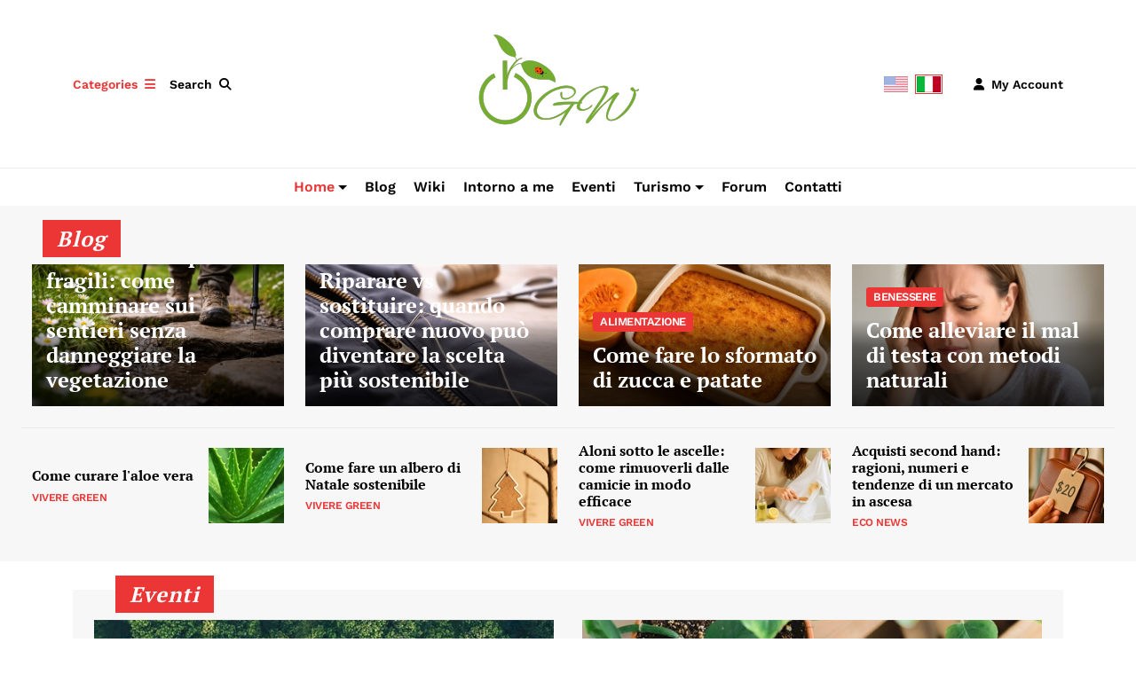

--- FILE ---
content_type: text/html; charset=utf-8
request_url: https://www.gw-360.com/it-it/home/gw-wiki/upcycling-riciclo-creativo
body_size: 19082
content:
<!DOCTYPE html>
<html  lang="it-IT">
<head id="Head">
<!-- Google Tag Manager -->
<script>(function(w,d,s,l,i){w[l]=w[l]||[];w[l].push({'gtm.start':
new Date().getTime(),event:'gtm.js'});var f=d.getElementsByTagName(s)[0],
j=d.createElement(s),dl=l!='dataLayer'?'&l='+l:'';j.async=true;j.src=
'https://www.googletagmanager.com/gtm.js?id='+i+dl;f.parentNode.insertBefore(j,f);
})(window,document,'script','dataLayer','GTM-TN62GQN');</script>
<!-- End Google Tag Manager -->
    <link rel="icon" href="../../../favicon.ico" type="image/x-icon" /><link rel="shortcut icon" href="../../../favicon.ico" type="image/x-icon" /><link rel="apple-touch-icon" sizes="76x76" href="/apple-touch-icon.png" /><link rel="icon" type="image/png" sizes="32x32" href="/favicon-32x32.png" /><link rel="icon" type="image/png" sizes="16x16" href="/favicon-16x16.png" /><link rel="icon" type="image/png" sizes="194x194" href="/favicon-194x194.png" /><link rel="manifest" href="/manifest.json" /><meta content="text/html; charset=UTF-8" http-equiv="Content-Type" /><title>
	Green Whereabouts
</title><meta id="MetaDescription" name="description" content="Il tuo portale green! Vivere e viaggiare in modo consapevole e sostenibile" /><meta id="MetaKeywords" name="keywords" content="Green Whereabouts, gw360, gw-360, turismo sostenibile" /><meta id="MetaRobots" name="robots" content="INDEX, FOLLOW" /><link href="/DependencyHandler.axd/569c1a2840f22cbc9edba857f3a468e3/535/css" type="text/css" rel="stylesheet"/><script src="/DependencyHandler.axd/4563289e41c9bbb36f853457ef4c75ae/535/js" type="text/javascript"></script>
<!--Tradedoubler site verification 3422957 ---> 
<meta name="eds__GmapsInitData" content="{&quot;instanceGlobal&quot;:&quot;EasyDnnSolutions1_1_instance&quot;,&quot;google&quot;:{&quot;maps&quot;:{&quot;api&quot;:{&quot;key&quot;:&quot;AIzaSyDyuRizqs7qV7NRcPbArjqD6fcDq3nyaJY&quot;,&quot;libraries&quot;:[&quot;geometry&quot;,&quot;places&quot;]}}}}" /><link rel="manifest" type="application/json" href="/Portals/0/EasyDNNPWA/manifest.json" /><link rel="prefetch" type="application/json" href="/Portals/0/EasyDNNPWA/manifest.json" /><meta name="viewport" content="width=device-width" /></head>
<body id="Body">
<!-- Google Tag Manager (noscript) -->
<noscript><iframe src="https://www.googletagmanager.com/ns.html?id=GTM-TN62GQN"
height="0" width="0" style="display:none;visibility:hidden"></iframe></noscript>
<!-- End Google Tag Manager (noscript) -->
    <form method="post" action="/it-it/home/gw-wiki/upcycling-riciclo-creativo" id="Form" enctype="multipart/form-data">
<div class="aspNetHidden">
<input type="hidden" name="__EVENTTARGET" id="__EVENTTARGET" value="" />
<input type="hidden" name="__EVENTARGUMENT" id="__EVENTARGUMENT" value="" />
<input type="hidden" name="__VIEWSTATE" id="__VIEWSTATE" value="fG0No2pH3o252LItUzvY+E95wbLGca9KBU2dVWg0cJDkGfbHAuURmW/WCH/nxRpa0dZxpv+8v3aEuKKyuuNOGK009kgF9/3OzodOITfyvlsK7MlcU3s9yzAH3RgTUystw2HHR+aq9X3zUae+NKC2cGkgupRVvHSksgM/+b9omZeX66s7dvYkR6MFF+hU+Eszb5EE1uYtrkU4kkryOBA0jS0eKi/nNtYEhdOzxPu8y105kyA20NSlIUkMRtkHwkx3m/bHK6rTyMaaG2tj" />
</div>

<script type="text/javascript">
//<![CDATA[
var theForm = document.forms['Form'];
function __doPostBack(eventTarget, eventArgument) {
    if (!theForm.onsubmit || (theForm.onsubmit() != false)) {
        theForm.__EVENTTARGET.value = eventTarget;
        theForm.__EVENTARGUMENT.value = eventArgument;
        theForm.submit();
    }
}
//]]>
</script>


<script src="/WebResource.axd?d=pynGkmcFUV0G3-_SWQpnh7k22b1SWKXYg00Nk23Sy6iYe8GuM7ewPqIkOPM1&amp;t=638901541900000000" type="text/javascript"></script>


<script src="https://www.gstatic.com/firebasejs/9.14.0/firebase-app-compat.js" type="text/javascript"></script>
<script src="https://www.gstatic.com/firebasejs/9.14.0/firebase-messaging-compat.js" type="text/javascript"></script>
<script src="https://www.gstatic.com/firebasejs/9.14.0/firebase-analytics-compat.js" type="text/javascript"></script>
<script type="text/javascript">
//<![CDATA[
var __cultureInfo = {"name":"it-IT","numberFormat":{"CurrencyDecimalDigits":2,"CurrencyDecimalSeparator":",","IsReadOnly":false,"CurrencyGroupSizes":[3],"NumberGroupSizes":[3],"PercentGroupSizes":[3],"CurrencyGroupSeparator":".","CurrencySymbol":"€","NaNSymbol":"NaN","CurrencyNegativePattern":8,"NumberNegativePattern":1,"PercentPositivePattern":1,"PercentNegativePattern":1,"NegativeInfinitySymbol":"-∞","NegativeSign":"-","NumberDecimalDigits":2,"NumberDecimalSeparator":",","NumberGroupSeparator":".","CurrencyPositivePattern":3,"PositiveInfinitySymbol":"∞","PositiveSign":"+","PercentDecimalDigits":2,"PercentDecimalSeparator":",","PercentGroupSeparator":".","PercentSymbol":"%","PerMilleSymbol":"‰","NativeDigits":["0","1","2","3","4","5","6","7","8","9"],"DigitSubstitution":1},"dateTimeFormat":{"AMDesignator":"","Calendar":{"MinSupportedDateTime":"\/Date(-62135596800000)\/","MaxSupportedDateTime":"\/Date(253402300799999)\/","AlgorithmType":1,"CalendarType":1,"Eras":[1],"TwoDigitYearMax":2049,"IsReadOnly":false},"DateSeparator":"/","FirstDayOfWeek":1,"CalendarWeekRule":2,"FullDateTimePattern":"dddd d MMMM yyyy HH:mm:ss","LongDatePattern":"dddd d MMMM yyyy","LongTimePattern":"HH:mm:ss","MonthDayPattern":"d MMMM","PMDesignator":"","RFC1123Pattern":"ddd, dd MMM yyyy HH\u0027:\u0027mm\u0027:\u0027ss \u0027GMT\u0027","ShortDatePattern":"dd/MM/yyyy","ShortTimePattern":"HH:mm","SortableDateTimePattern":"yyyy\u0027-\u0027MM\u0027-\u0027dd\u0027T\u0027HH\u0027:\u0027mm\u0027:\u0027ss","TimeSeparator":":","UniversalSortableDateTimePattern":"yyyy\u0027-\u0027MM\u0027-\u0027dd HH\u0027:\u0027mm\u0027:\u0027ss\u0027Z\u0027","YearMonthPattern":"MMMM yyyy","AbbreviatedDayNames":["dom","lun","mar","mer","gio","ven","sab"],"ShortestDayNames":["do","lu","ma","me","gi","ve","sa"],"DayNames":["domenica","lunedì","martedì","mercoledì","giovedì","venerdì","sabato"],"AbbreviatedMonthNames":["gen","feb","mar","apr","mag","giu","lug","ago","set","ott","nov","dic",""],"MonthNames":["gennaio","febbraio","marzo","aprile","maggio","giugno","luglio","agosto","settembre","ottobre","novembre","dicembre",""],"IsReadOnly":false,"NativeCalendarName":"calendario gregoriano","AbbreviatedMonthGenitiveNames":["gen","feb","mar","apr","mag","giu","lug","ago","set","ott","nov","dic",""],"MonthGenitiveNames":["gennaio","febbraio","marzo","aprile","maggio","giugno","luglio","agosto","settembre","ottobre","novembre","dicembre",""]},"eras":[1,"d.C.",null,0]};//]]>
</script>

<script src="/ScriptResource.axd?d=NJmAwtEo3IqeKm4MeEGG7T0567AjRBBdzgv3wCfuBbf71CL7D-DqeVuE267ROgQiUXmHkS27H7I_B6T79GKbTg8x1aiIh7lwNJsPVGZGof8b3B_nAEH9I2eqIeNJ6G-AbPl5xA2&amp;t=5c0e0825" type="text/javascript"></script>
<script src="/ScriptResource.axd?d=dwY9oWetJoK0_cAkP5Bc1EvDHyDjXqIJz1uppj9piGFoMSXVf0HNnT-DMuWbZL1mGYr0-mHgdh4QN5-KdQdC0xlVjkbOVk3S2Fy-O3TzHDbsfPaBWvDRAisSe38zDP6FY3Au6V2XHqCbIP2P0&amp;t=5c0e0825" type="text/javascript"></script>
<div class="aspNetHidden">

	<input type="hidden" name="__VIEWSTATEGENERATOR" id="__VIEWSTATEGENERATOR" value="CA0B0334" />
	<input type="hidden" name="__VIEWSTATEENCRYPTED" id="__VIEWSTATEENCRYPTED" value="" />
	<input type="hidden" name="__EVENTVALIDATION" id="__EVENTVALIDATION" value="YMN5T/P+I1TR8ARuHLhnl1oQrzEBiEfdlVHQBzriob/ftBq/FGNE3aOUfr7JAuRjPtLbsrqMTdwIQ1NUs+ab94JeM6e7iffqiKNkvqHVEukaPRc3/yy6Y2GpL/8DNmXOwFoZvZ9YYwJpIuqZ8fiSuH1K5ahggFp25/uHjHj08bRQejAcrepE4asQu67VDiyn3D+7wQ==" />
</div><script src="/DependencyHandler.axd/219d512df164ff6418eabafd5fef4194/535/js" type="text/javascript"></script>
<script type="text/javascript">
//<![CDATA[
Sys.WebForms.PageRequestManager._initialize('ScriptManager', 'Form', [], [], [], 90, '');
//]]>
</script>

        
        
        


<div class="EasyDNNSkin_NewsDaily eds_homePage">
<!-- header_StyleWizardTemplateSection -->
	<header class="eds_header eds_header1 eds__fixedHeader eds__headerHeight" data-placeholder-selector=".eds_headerHeightHolder">
		<div class="container">
			<div class="eds_headerTools justify-content-between align-items-center d-none d-md-flex py-2 py-md-4">
				<div class="eds_headerLeftWrapper d-flex align-items-center">
					<div>
						<div id="dnn_headerModalPane" class="eds_modal eds__headerModalPane"><div class="DnnModule DnnModule-EasyDNNnewsCategoriesMenu DnnModule-2779"><a name="2779"></a>
<div class="eds_containers_NewsDaily eds_templateGroup_greyBackground eds_template_Boxed_greyBackground eds_boxedGreyBackground">
	<h2 class="eds_containerTitle"><span id="dnn_ctr2779_dnnTITLE_titleLabel" class="eds_cTitle">Categorie</span>


</h2>
	<div id="dnn_ctr2779_ContentPane" class="eds_containerContent"><!-- Start_Module_2779 --><div id="dnn_ctr2779_ModuleContent" class="DNNModuleContent ModEasyDNNnewsCategoriesMenuC">
	
<div class="category_menu eds_news_NewsDaily eds_subCollection_categoryMenu eds_styleSwitchCriteria_module-2779 eds_template_TemplatedMenu_CategoriesMenu NewsDaily_Style_pistachio_green eds_style_predefined_pistachio_green">
	
<header class="edn_module_title" style="display:none">
	<h3 class="edn_darkModuleTitle"><i class="edn_moduleTitleIcon fa fa-sitemap fa-rotate-270"></i> Categories</h3>
</header>
<div class="edn_moduleWrapper edn_bottomBorder">
	<ul class="edn_category_menu_wrapper edn_moduleList">



<li class="node level_0 hasChild">

	<div class="edn_hasCount">
		<a class="edn_rss" href="https://www.gw-360.com/it-it/blog/rss/category/427/soggiorno"><span>RSS</span></a>
		<a class="edn_link" href="https://www.gw-360.com/it-it/blog/category/soggiorno-1" title="SOGGIORNO">SOGGIORNO<span class="edn_articleCount">11</span></a>
		<a class="expand_collapse icon" href="#"><span>Expand/Collapse</span></a>
	</div>



<ul style="display: none;"><li class="node level_1">

	<div class="edn_hasCount">
		<a class="edn_rss" href="https://www.gw-360.com/it-it/blog/rss/category/427/strutture-soggiorno-in-evidenza"><span>RSS</span></a>
		<a class="edn_link" href="https://www.gw-360.com/it-it/blog/category/strutture-soggiorno-in-evidenza" title="Strutture Soggiorno In Evidenza">Strutture Soggiorno In Evidenza<span class="edn_articleCount">0</span></a>
		<a class="" href="#"><span>Expand/Collapse</span></a>
	</div>



</li><li class="node level_1">

	<div class="edn_hasCount">
		<a class="edn_rss" href="https://www.gw-360.com/it-it/blog/rss/category/427/bb"><span>RSS</span></a>
		<a class="edn_link" href="https://www.gw-360.com/it-it/blog/category/bb-2" title="B&B">B&B<span class="edn_articleCount">13</span></a>
		<a class="" href="#"><span>Expand/Collapse</span></a>
	</div>



</li><li class="node level_1">

	<div class="edn_hasCount">
		<a class="edn_rss" href="https://www.gw-360.com/it-it/blog/rss/category/427/agriturismo"><span>RSS</span></a>
		<a class="edn_link" href="https://www.gw-360.com/it-it/blog/category/agriturismo-1" title="Agriturismo">Agriturismo<span class="edn_articleCount">19</span></a>
		<a class="" href="#"><span>Expand/Collapse</span></a>
	</div>



</li><li class="node level_1">

	<div class="edn_hasCount">
		<a class="edn_rss" href="https://www.gw-360.com/it-it/blog/rss/category/427/albergo"><span>RSS</span></a>
		<a class="edn_link" href="https://www.gw-360.com/it-it/blog/category/albergo-1" title="Albergo">Albergo<span class="edn_articleCount">2</span></a>
		<a class="" href="#"><span>Expand/Collapse</span></a>
	</div>



</li><li class="node level_1">

	<div class="edn_hasCount">
		<a class="edn_rss" href="https://www.gw-360.com/it-it/blog/rss/category/427/resort-turistico"><span>RSS</span></a>
		<a class="edn_link" href="https://www.gw-360.com/it-it/blog/category/resort-turistico" title="Resort Turistico">Resort Turistico<span class="edn_articleCount">1</span></a>
		<a class="" href="#"><span>Expand/Collapse</span></a>
	</div>



</li><li class="node level_1">

	<div class="edn_hasCount">
		<a class="edn_rss" href="https://www.gw-360.com/it-it/blog/rss/category/427/chalet-e-rifugi-montani"><span>RSS</span></a>
		<a class="edn_link" href="https://www.gw-360.com/it-it/blog/category/chalet-e-rifugi-montani" title="Chalet e Rifugi Montani">Chalet e Rifugi Montani<span class="edn_articleCount">1</span></a>
		<a class="" href="#"><span>Expand/Collapse</span></a>
	</div>



</li><li class="node level_1">

	<div class="edn_hasCount">
		<a class="edn_rss" href="https://www.gw-360.com/it-it/blog/rss/category/427/ostello"><span>RSS</span></a>
		<a class="edn_link" href="https://www.gw-360.com/it-it/blog/category/ostello" title="Ostello">Ostello<span class="edn_articleCount">1</span></a>
		<a class="" href="#"><span>Expand/Collapse</span></a>
	</div>



</li><li class="node level_1">

	<div class="edn_hasCount">
		<a class="edn_rss" href="https://www.gw-360.com/it-it/blog/rss/category/427/appartamento"><span>RSS</span></a>
		<a class="edn_link" href="https://www.gw-360.com/it-it/blog/category/appartamento" title="Appartamento">Appartamento<span class="edn_articleCount">1</span></a>
		<a class="" href="#"><span>Expand/Collapse</span></a>
	</div>



</li><li class="node level_1">

	<div class="edn_hasCount">
		<a class="edn_rss" href="https://www.gw-360.com/it-it/blog/rss/category/427/ecovillaggio"><span>RSS</span></a>
		<a class="edn_link" href="https://www.gw-360.com/it-it/blog/category/ecovillaggio-1" title="Ecovillaggio">Ecovillaggio<span class="edn_articleCount">1</span></a>
		<a class="" href="#"><span>Expand/Collapse</span></a>
	</div>



</li><li class="node level_1">

	<div class="edn_hasCount">
		<a class="edn_rss" href="https://www.gw-360.com/it-it/blog/rss/category/427/campeggio"><span>RSS</span></a>
		<a class="edn_link" href="https://www.gw-360.com/it-it/blog/category/campeggio" title="Campeggio">Campeggio<span class="edn_articleCount">1</span></a>
		<a class="" href="#"><span>Expand/Collapse</span></a>
	</div>



</li></ul></li><li class="node level_0 hasChild">

	<div class="edn_hasCount">
		<a class="edn_rss" href="https://www.gw-360.com/it-it/blog/rss/category/427/ristoro"><span>RSS</span></a>
		<a class="edn_link" href="https://www.gw-360.com/it-it/blog/category/ristoro-2" title="RISTORO">RISTORO<span class="edn_articleCount">13</span></a>
		<a class="expand_collapse icon" href="#"><span>Expand/Collapse</span></a>
	</div>



<ul style="display: none;"><li class="node level_1">

	<div class="edn_hasCount">
		<a class="edn_rss" href="https://www.gw-360.com/it-it/blog/rss/category/427/agriturismo-e-azienda-agricola"><span>RSS</span></a>
		<a class="edn_link" href="https://www.gw-360.com/it-it/blog/category/agriturismo-e-azienda-agricola-2" title="Agriturismo e Azienda Agricola">Agriturismo e Azienda Agricola<span class="edn_articleCount">2</span></a>
		<a class="" href="#"><span>Expand/Collapse</span></a>
	</div>



</li><li class="node level_1 hasChild">

	<div class="edn_hasCount">
		<a class="edn_rss" href="https://www.gw-360.com/it-it/blog/rss/category/427/ristorante"><span>RSS</span></a>
		<a class="edn_link" href="https://www.gw-360.com/it-it/blog/category/ristorante-1" title="Ristorante">Ristorante<span class="edn_articleCount">16</span></a>
		<a class="expand_collapse icon" href="#"><span>Expand/Collapse</span></a>
	</div>



<ul style="display: none;"><li class="node level_2">

	<div class="edn_hasCount">
		<a class="edn_rss" href="https://www.gw-360.com/it-it/blog/rss/category/427/biologico"><span>RSS</span></a>
		<a class="edn_link" href="https://www.gw-360.com/it-it/blog/category/biologico-1" title="Biologico">Biologico<span class="edn_articleCount">7</span></a>
		<a class="" href="#"><span>Expand/Collapse</span></a>
	</div>



</li><li class="node level_2">

	<div class="edn_hasCount">
		<a class="edn_rss" href="https://www.gw-360.com/it-it/blog/rss/category/427/macrobiotico"><span>RSS</span></a>
		<a class="edn_link" href="https://www.gw-360.com/it-it/blog/category/macrobiotico-1" title="Macrobiotico">Macrobiotico<span class="edn_articleCount">2</span></a>
		<a class="" href="#"><span>Expand/Collapse</span></a>
	</div>



</li><li class="node level_2">

	<div class="edn_hasCount">
		<a class="edn_rss" href="https://www.gw-360.com/it-it/blog/rss/category/427/vegetariano"><span>RSS</span></a>
		<a class="edn_link" href="https://www.gw-360.com/it-it/blog/category/vegetariano-2" title="Vegetariano">Vegetariano<span class="edn_articleCount">9</span></a>
		<a class="" href="#"><span>Expand/Collapse</span></a>
	</div>



</li><li class="node level_2">

	<div class="edn_hasCount">
		<a class="edn_rss" href="https://www.gw-360.com/it-it/blog/rss/category/427/vegano"><span>RSS</span></a>
		<a class="edn_link" href="https://www.gw-360.com/it-it/blog/category/vegano-2" title="Vegano">Vegano<span class="edn_articleCount">10</span></a>
		<a class="" href="#"><span>Expand/Collapse</span></a>
	</div>



</li><li class="node level_2">

	<div class="edn_hasCount">
		<a class="edn_rss" href="https://www.gw-360.com/it-it/blog/rss/category/427/senza-glutine-biologico"><span>RSS</span></a>
		<a class="edn_link" href="https://www.gw-360.com/it-it/blog/category/senza-glutine-biologico-2" title="Senza Glutine Biologico">Senza Glutine Biologico<span class="edn_articleCount">4</span></a>
		<a class="" href="#"><span>Expand/Collapse</span></a>
	</div>



</li></ul></li><li class="node level_1">

	<div class="edn_hasCount">
		<a class="edn_rss" href="https://www.gw-360.com/it-it/blog/rss/category/427/home-restaurants"><span>RSS</span></a>
		<a class="edn_link" href="https://www.gw-360.com/it-it/blog/category/home-restaurants" title="Home Restaurants">Home Restaurants<span class="edn_articleCount">1</span></a>
		<a class="" href="#"><span>Expand/Collapse</span></a>
	</div>



</li><li class="node level_1 hasChild">

	<div class="edn_hasCount">
		<a class="edn_rss" href="https://www.gw-360.com/it-it/blog/rss/category/427/pizzeria"><span>RSS</span></a>
		<a class="edn_link" href="https://www.gw-360.com/it-it/blog/category/pizzeria-1" title="Pizzeria">Pizzeria<span class="edn_articleCount">5</span></a>
		<a class="expand_collapse icon" href="#"><span>Expand/Collapse</span></a>
	</div>



<ul style="display: none;"><li class="node level_2">

	<div class="edn_hasCount">
		<a class="edn_rss" href="https://www.gw-360.com/it-it/blog/rss/category/427/pizzeria-green"><span>RSS</span></a>
		<a class="edn_link" href="https://www.gw-360.com/it-it/blog/category/pizzeria-green-2" title="Pizzeria Green">Pizzeria Green<span class="edn_articleCount">2</span></a>
		<a class="" href="#"><span>Expand/Collapse</span></a>
	</div>



</li><li class="node level_2">

	<div class="edn_hasCount">
		<a class="edn_rss" href="https://www.gw-360.com/it-it/blog/rss/category/427/pizzeria-senza-glutine-biologica"><span>RSS</span></a>
		<a class="edn_link" href="https://www.gw-360.com/it-it/blog/category/pizzeria-senza-glutine-biologica" title="Pizzeria Senza Glutine Biologica">Pizzeria Senza Glutine Biologica<span class="edn_articleCount">3</span></a>
		<a class="" href="#"><span>Expand/Collapse</span></a>
	</div>



</li></ul></li><li class="node level_1">

	<div class="edn_hasCount">
		<a class="edn_rss" href="https://www.gw-360.com/it-it/blog/rss/category/427/bistrot"><span>RSS</span></a>
		<a class="edn_link" href="https://www.gw-360.com/it-it/blog/category/bistrot-1" title="Bistrot">Bistrot<span class="edn_articleCount">3</span></a>
		<a class="" href="#"><span>Expand/Collapse</span></a>
	</div>



</li><li class="node level_1">

	<div class="edn_hasCount">
		<a class="edn_rss" href="https://www.gw-360.com/it-it/blog/rss/category/427/delicatessen-gastronomia"><span>RSS</span></a>
		<a class="edn_link" href="https://www.gw-360.com/it-it/blog/category/delicatessen-gastronomia-1" title="Delicatessen Gastronomia">Delicatessen Gastronomia<span class="edn_articleCount">3</span></a>
		<a class="" href="#"><span>Expand/Collapse</span></a>
	</div>



</li><li class="node level_1">

	<div class="edn_hasCount">
		<a class="edn_rss" href="https://www.gw-360.com/it-it/blog/rss/category/427/enoteca-taverna"><span>RSS</span></a>
		<a class="edn_link" href="https://www.gw-360.com/it-it/blog/category/enoteca-taverna-1" title="Enoteca Taverna">Enoteca Taverna<span class="edn_articleCount">0</span></a>
		<a class="" href="#"><span>Expand/Collapse</span></a>
	</div>



</li><li class="node level_1">

	<div class="edn_hasCount">
		<a class="edn_rss" href="https://www.gw-360.com/it-it/blog/rss/category/427/birreria"><span>RSS</span></a>
		<a class="edn_link" href="https://www.gw-360.com/it-it/blog/category/birreria-1" title="Birreria">Birreria<span class="edn_articleCount">1</span></a>
		<a class="" href="#"><span>Expand/Collapse</span></a>
	</div>



</li><li class="node level_1">

	<div class="edn_hasCount">
		<a class="edn_rss" href="https://www.gw-360.com/it-it/blog/rss/category/427/biobar"><span>RSS</span></a>
		<a class="edn_link" href="https://www.gw-360.com/it-it/blog/category/biobar-2" title="Biobar">Biobar<span class="edn_articleCount">3</span></a>
		<a class="" href="#"><span>Expand/Collapse</span></a>
	</div>



</li><li class="node level_1">

	<div class="edn_hasCount">
		<a class="edn_rss" href="https://www.gw-360.com/it-it/blog/rss/category/427/gelateria"><span>RSS</span></a>
		<a class="edn_link" href="https://www.gw-360.com/it-it/blog/category/gelateria" title="Gelateria">Gelateria<span class="edn_articleCount">1</span></a>
		<a class="" href="#"><span>Expand/Collapse</span></a>
	</div>



</li><li class="node level_1">

	<div class="edn_hasCount">
		<a class="edn_rss" href="https://www.gw-360.com/it-it/blog/rss/category/427/pasticceria"><span>RSS</span></a>
		<a class="edn_link" href="https://www.gw-360.com/it-it/blog/category/pasticceria" title="Pasticceria">Pasticceria<span class="edn_articleCount">0</span></a>
		<a class="" href="#"><span>Expand/Collapse</span></a>
	</div>



</li></ul></li><li class="node level_0 hasChild">

	<div class="edn_hasCount">
		<a class="edn_rss" href="https://www.gw-360.com/it-it/blog/rss/category/427/negozi"><span>RSS</span></a>
		<a class="edn_link" href="https://www.gw-360.com/it-it/blog/category/negozi-1" title="NEGOZI">NEGOZI<span class="edn_articleCount">19</span></a>
		<a class="expand_collapse icon" href="#"><span>Expand/Collapse</span></a>
	</div>



<ul style="display: none;"><li class="node level_1">

	<div class="edn_hasCount">
		<a class="edn_rss" href="https://www.gw-360.com/it-it/blog/rss/category/427/azienda-agricola"><span>RSS</span></a>
		<a class="edn_link" href="https://www.gw-360.com/it-it/blog/category/azienda-agricola-5" title="Azienda Agricola">Azienda Agricola<span class="edn_articleCount">1</span></a>
		<a class="" href="#"><span>Expand/Collapse</span></a>
	</div>



</li><li class="node level_1">

	<div class="edn_hasCount">
		<a class="edn_rss" href="https://www.gw-360.com/it-it/blog/rss/category/427/supermercato"><span>RSS</span></a>
		<a class="edn_link" href="https://www.gw-360.com/it-it/blog/category/supermercato-1" title="Supermercato">Supermercato<span class="edn_articleCount">3</span></a>
		<a class="" href="#"><span>Expand/Collapse</span></a>
	</div>



</li><li class="node level_1 hasChild">

	<div class="edn_hasCount">
		<a class="edn_rss" href="https://www.gw-360.com/it-it/blog/rss/category/427/negozio-alimentari"><span>RSS</span></a>
		<a class="edn_link" href="https://www.gw-360.com/it-it/blog/category/negozio-alimentari-1" title="Negozio Alimentari">Negozio Alimentari<span class="edn_articleCount">11</span></a>
		<a class="expand_collapse icon" href="#"><span>Expand/Collapse</span></a>
	</div>



<ul style="display: none;"><li class="node level_2">

	<div class="edn_hasCount">
		<a class="edn_rss" href="https://www.gw-360.com/it-it/blog/rss/category/427/senza-glutine"><span>RSS</span></a>
		<a class="edn_link" href="https://www.gw-360.com/it-it/blog/category/senza-glutine-2" title="Senza Glutine">Senza Glutine<span class="edn_articleCount">1</span></a>
		<a class="" href="#"><span>Expand/Collapse</span></a>
	</div>



</li></ul></li><li class="node level_1">

	<div class="edn_hasCount">
		<a class="edn_rss" href="https://www.gw-360.com/it-it/blog/rss/category/427/enoteca"><span>RSS</span></a>
		<a class="edn_link" href="https://www.gw-360.com/it-it/blog/category/enoteca" title="Enoteca">Enoteca<span class="edn_articleCount">0</span></a>
		<a class="" href="#"><span>Expand/Collapse</span></a>
	</div>



</li><li class="node level_1">

	<div class="edn_hasCount">
		<a class="edn_rss" href="https://www.gw-360.com/it-it/blog/rss/category/427/birrificio-artigianale-biologico"><span>RSS</span></a>
		<a class="edn_link" href="https://www.gw-360.com/it-it/blog/category/birrificio-artigianale-biologico-1" title="Birrificio Artigianale Biologico">Birrificio Artigianale Biologico<span class="edn_articleCount">2</span></a>
		<a class="" href="#"><span>Expand/Collapse</span></a>
	</div>



</li><li class="node level_1">

	<div class="edn_hasCount">
		<a class="edn_rss" href="https://www.gw-360.com/it-it/blog/rss/category/427/erboristeria"><span>RSS</span></a>
		<a class="edn_link" href="https://www.gw-360.com/it-it/blog/category/erboristeria-1" title="Erboristeria">Erboristeria<span class="edn_articleCount">5</span></a>
		<a class="" href="#"><span>Expand/Collapse</span></a>
	</div>



</li><li class="node level_1">

	<div class="edn_hasCount">
		<a class="edn_rss" href="https://www.gw-360.com/it-it/blog/rss/category/427/bioprofumeria-e-biocosmetica"><span>RSS</span></a>
		<a class="edn_link" href="https://www.gw-360.com/it-it/blog/category/bioprofumeria-e-biocosmetica-2" title="Bioprofumeria e Biocosmetica">Bioprofumeria e Biocosmetica<span class="edn_articleCount">1</span></a>
		<a class="" href="#"><span>Expand/Collapse</span></a>
	</div>



</li><li class="node level_1">

	<div class="edn_hasCount">
		<a class="edn_rss" href="https://www.gw-360.com/it-it/blog/rss/category/427/artigianato"><span>RSS</span></a>
		<a class="edn_link" href="https://www.gw-360.com/it-it/blog/category/artigianato" title="Artigianato">Artigianato<span class="edn_articleCount">3</span></a>
		<a class="" href="#"><span>Expand/Collapse</span></a>
	</div>



</li><li class="node level_1">

	<div class="edn_hasCount">
		<a class="edn_rss" href="https://www.gw-360.com/it-it/blog/rss/category/427/bottega-commercio-equosolidale"><span>RSS</span></a>
		<a class="edn_link" href="https://www.gw-360.com/it-it/blog/category/bottega-commercio-equosolidale" title="Bottega Commercio Equosolidale">Bottega Commercio Equosolidale<span class="edn_articleCount">4</span></a>
		<a class="" href="#"><span>Expand/Collapse</span></a>
	</div>



</li></ul></li><li class="node level_0 hasChild">

	<div class="edn_hasCount">
		<a class="edn_rss" href="https://www.gw-360.com/it-it/blog/rss/category/427/tempo-libero"><span>RSS</span></a>
		<a class="edn_link" href="https://www.gw-360.com/it-it/blog/category/tempo-libero-1" title="TEMPO LIBERO">TEMPO LIBERO<span class="edn_articleCount">35</span></a>
		<a class="expand_collapse icon" href="#"><span>Expand/Collapse</span></a>
	</div>



<ul style="display: none;"><li class="node level_1">

	<div class="edn_hasCount">
		<a class="edn_rss" href="https://www.gw-360.com/it-it/blog/rss/category/427/promo-tempo-libero"><span>RSS</span></a>
		<a class="edn_link" href="https://www.gw-360.com/it-it/blog/category/promo-tempo-libero" title="Promo Tempo Libero">Promo Tempo Libero<span class="edn_articleCount">0</span></a>
		<a class="" href="#"><span>Expand/Collapse</span></a>
	</div>



</li><li class="node level_1">

	<div class="edn_hasCount">
		<a class="edn_rss" href="https://www.gw-360.com/it-it/blog/rss/category/427/ecomuseo"><span>RSS</span></a>
		<a class="edn_link" href="https://www.gw-360.com/it-it/blog/category/ecomuseo-2" title="Ecomuseo">Ecomuseo<span class="edn_articleCount">9</span></a>
		<a class="" href="#"><span>Expand/Collapse</span></a>
	</div>



</li><li class="node level_1">

	<div class="edn_hasCount">
		<a class="edn_rss" href="https://www.gw-360.com/it-it/blog/rss/category/427/centro-benessere-e-spa"><span>RSS</span></a>
		<a class="edn_link" href="https://www.gw-360.com/it-it/blog/category/centro-benessere-e-spa-1" title="Centro Benessere e SPA">Centro Benessere e SPA<span class="edn_articleCount">7</span></a>
		<a class="" href="#"><span>Expand/Collapse</span></a>
	</div>



</li><li class="node level_1">

	<div class="edn_hasCount">
		<a class="edn_rss" href="https://www.gw-360.com/it-it/blog/rss/category/427/stabilimento-balneare"><span>RSS</span></a>
		<a class="edn_link" href="https://www.gw-360.com/it-it/blog/category/stabilimento-balneare-1" title="Stabilimento Balneare">Stabilimento Balneare<span class="edn_articleCount">5</span></a>
		<a class="" href="#"><span>Expand/Collapse</span></a>
	</div>



</li><li class="node level_1">

	<div class="edn_hasCount">
		<a class="edn_rss" href="https://www.gw-360.com/it-it/blog/rss/category/427/centro-immersioni-subacquee"><span>RSS</span></a>
		<a class="edn_link" href="https://www.gw-360.com/it-it/blog/category/centro-immersioni-subacquee-2" title="Centro Immersioni Subacquee">Centro Immersioni Subacquee<span class="edn_articleCount">7</span></a>
		<a class="" href="#"><span>Expand/Collapse</span></a>
	</div>



</li><li class="node level_1">

	<div class="edn_hasCount">
		<a class="edn_rss" href="https://www.gw-360.com/it-it/blog/rss/category/427/parco-avventura"><span>RSS</span></a>
		<a class="edn_link" href="https://www.gw-360.com/it-it/blog/category/parco-avventura-1" title="Parco Avventura">Parco Avventura<span class="edn_articleCount">6</span></a>
		<a class="" href="#"><span>Expand/Collapse</span></a>
	</div>



</li><li class="node level_1">

	<div class="edn_hasCount">
		<a class="edn_rss" href="https://www.gw-360.com/it-it/blog/rss/category/427/centro-ippico"><span>RSS</span></a>
		<a class="edn_link" href="https://www.gw-360.com/it-it/blog/category/centro-ippico-3" title="Centro Ippico">Centro Ippico<span class="edn_articleCount">5</span></a>
		<a class="" href="#"><span>Expand/Collapse</span></a>
	</div>



</li></ul></li><li class="node level_0 hasChild">

	<div class="edn_hasCount">
		<a class="edn_rss" href="https://www.gw-360.com/it-it/blog/rss/category/427/trasporti"><span>RSS</span></a>
		<a class="edn_link" href="https://www.gw-360.com/it-it/blog/category/trasporti" title="TRASPORTI">TRASPORTI<span class="edn_articleCount">9</span></a>
		<a class="expand_collapse icon" href="#"><span>Expand/Collapse</span></a>
	</div>



<ul style="display: none;"><li class="node level_1">

	<div class="edn_hasCount">
		<a class="edn_rss" href="https://www.gw-360.com/it-it/blog/rss/category/427/bici"><span>RSS</span></a>
		<a class="edn_link" href="https://www.gw-360.com/it-it/blog/category/bici" title="Bici">Bici<span class="edn_articleCount">4</span></a>
		<a class="" href="#"><span>Expand/Collapse</span></a>
	</div>



</li><li class="node level_1">

	<div class="edn_hasCount">
		<a class="edn_rss" href="https://www.gw-360.com/it-it/blog/rss/category/427/moto"><span>RSS</span></a>
		<a class="edn_link" href="https://www.gw-360.com/it-it/blog/category/moto" title="Moto">Moto<span class="edn_articleCount">4</span></a>
		<a class="" href="#"><span>Expand/Collapse</span></a>
	</div>



</li><li class="node level_1">

	<div class="edn_hasCount">
		<a class="edn_rss" href="https://www.gw-360.com/it-it/blog/rss/category/427/auto"><span>RSS</span></a>
		<a class="edn_link" href="https://www.gw-360.com/it-it/blog/category/auto" title="Auto">Auto<span class="edn_articleCount">5</span></a>
		<a class="" href="#"><span>Expand/Collapse</span></a>
	</div>



</li><li class="node level_1">

	<div class="edn_hasCount">
		<a class="edn_rss" href="https://www.gw-360.com/it-it/blog/rss/category/427/furgoni"><span>RSS</span></a>
		<a class="edn_link" href="https://www.gw-360.com/it-it/blog/category/furgoni" title="Furgoni">Furgoni<span class="edn_articleCount">0</span></a>
		<a class="" href="#"><span>Expand/Collapse</span></a>
	</div>



</li><li class="node level_1">

	<div class="edn_hasCount">
		<a class="edn_rss" href="https://www.gw-360.com/it-it/blog/rss/category/427/autobus"><span>RSS</span></a>
		<a class="edn_link" href="https://www.gw-360.com/it-it/blog/category/autobus" title="Autobus">Autobus<span class="edn_articleCount">1</span></a>
		<a class="" href="#"><span>Expand/Collapse</span></a>
	</div>



</li></ul></li><li class="node level_0 hasChild">

	<div class="edn_hasCount">
		<a class="edn_rss" href="https://www.gw-360.com/it-it/blog/rss/category/427/blog-1"><span>RSS</span></a>
		<a class="edn_link" href="https://www.gw-360.com/it-it/blog/category/blog-9" title="BLOG">BLOG<span class="edn_articleCount">0</span></a>
		<a class="expand_collapse icon" href="#"><span>Expand/Collapse</span></a>
	</div>



<ul style="display: none;"><li class="node level_1">

	<div class="edn_hasCount">
		<a class="edn_rss" href="https://www.gw-360.com/it-it/blog/rss/category/427/eco-news"><span>RSS</span></a>
		<a class="edn_link" href="https://www.gw-360.com/it-it/blog/category/eco-news-1" title="Eco News">Eco News<span class="edn_articleCount">25</span></a>
		<a class="" href="#"><span>Expand/Collapse</span></a>
	</div>



</li><li class="node level_1">

	<div class="edn_hasCount">
		<a class="edn_rss" href="https://www.gw-360.com/it-it/blog/rss/category/427/viaggi"><span>RSS</span></a>
		<a class="edn_link" href="https://www.gw-360.com/it-it/blog/category/viaggi" title="Viaggi">Viaggi<span class="edn_articleCount">18</span></a>
		<a class="" href="#"><span>Expand/Collapse</span></a>
	</div>



</li><li class="node level_1">

	<div class="edn_hasCount">
		<a class="edn_rss" href="https://www.gw-360.com/it-it/blog/rss/category/427/alimentazione"><span>RSS</span></a>
		<a class="edn_link" href="https://www.gw-360.com/it-it/blog/category/alimentazione" title="Alimentazione">Alimentazione<span class="edn_articleCount">26</span></a>
		<a class="" href="#"><span>Expand/Collapse</span></a>
	</div>



</li><li class="node level_1">

	<div class="edn_hasCount">
		<a class="edn_rss" href="https://www.gw-360.com/it-it/blog/rss/category/427/benessere"><span>RSS</span></a>
		<a class="edn_link" href="https://www.gw-360.com/it-it/blog/category/benessere" title="Benessere">Benessere<span class="edn_articleCount">25</span></a>
		<a class="" href="#"><span>Expand/Collapse</span></a>
	</div>



</li><li class="node level_1">

	<div class="edn_hasCount">
		<a class="edn_rss" href="https://www.gw-360.com/it-it/blog/rss/category/427/vivere-green"><span>RSS</span></a>
		<a class="edn_link" href="https://www.gw-360.com/it-it/blog/category/vivere-green" title="Vivere Green">Vivere Green<span class="edn_articleCount">37</span></a>
		<a class="" href="#"><span>Expand/Collapse</span></a>
	</div>



</li><li class="node level_1">

	<div class="edn_hasCount">
		<a class="edn_rss" href="https://www.gw-360.com/it-it/blog/rss/category/427/giornate-mondiali"><span>RSS</span></a>
		<a class="edn_link" href="https://www.gw-360.com/it-it/blog/category/giornate-mondiali" title="Giornate Mondiali">Giornate Mondiali<span class="edn_articleCount">11</span></a>
		<a class="" href="#"><span>Expand/Collapse</span></a>
	</div>



</li></ul></li><li class="node level_0 hasChild">

	<div class="edn_hasCount">
		<a class="edn_rss" href="https://www.gw-360.com/it-it/blog/rss/category/427/eventi"><span>RSS</span></a>
		<a class="edn_link" href="https://www.gw-360.com/it-it/blog/category/eventi-1" title="EVENTI">EVENTI<span class="edn_articleCount">8</span></a>
		<a class="expand_collapse icon" href="#"><span>Expand/Collapse</span></a>
	</div>



<ul style="display: none;"><li class="node level_1">

	<div class="edn_hasCount">
		<a class="edn_rss" href="https://www.gw-360.com/it-it/blog/rss/category/427/corsi-e-workshops"><span>RSS</span></a>
		<a class="edn_link" href="https://www.gw-360.com/it-it/blog/category/corsi-e-workshops-1" title="Corsi e Workshops">Corsi e Workshops<span class="edn_articleCount">0</span></a>
		<a class="" href="#"><span>Expand/Collapse</span></a>
	</div>



</li><li class="node level_1">

	<div class="edn_hasCount">
		<a class="edn_rss" href="https://www.gw-360.com/it-it/blog/rss/category/427/escursioni-e-visite-guidate"><span>RSS</span></a>
		<a class="edn_link" href="https://www.gw-360.com/it-it/blog/category/escursioni-e-visite-guidate" title="Escursioni e Visite Guidate">Escursioni e Visite Guidate<span class="edn_articleCount">0</span></a>
		<a class="" href="#"><span>Expand/Collapse</span></a>
	</div>



</li><li class="node level_1">

	<div class="edn_hasCount">
		<a class="edn_rss" href="https://www.gw-360.com/it-it/blog/rss/category/427/eventi-enogastronomici"><span>RSS</span></a>
		<a class="edn_link" href="https://www.gw-360.com/it-it/blog/category/eventi-enogastronomici-1" title="Eventi Enogastronomici">Eventi Enogastronomici<span class="edn_articleCount">0</span></a>
		<a class="" href="#"><span>Expand/Collapse</span></a>
	</div>



</li><li class="node level_1">

	<div class="edn_hasCount">
		<a class="edn_rss" href="https://www.gw-360.com/it-it/blog/rss/category/427/fiere-e-mercatini"><span>RSS</span></a>
		<a class="edn_link" href="https://www.gw-360.com/it-it/blog/category/fiere-e-mercatini-1" title="Fiere e Mercatini">Fiere e Mercatini<span class="edn_articleCount">7</span></a>
		<a class="" href="#"><span>Expand/Collapse</span></a>
	</div>



</li><li class="node level_1">

	<div class="edn_hasCount">
		<a class="edn_rss" href="https://www.gw-360.com/it-it/blog/rss/category/427/mostre"><span>RSS</span></a>
		<a class="edn_link" href="https://www.gw-360.com/it-it/blog/category/mostre-1" title="Mostre">Mostre<span class="edn_articleCount">0</span></a>
		<a class="" href="#"><span>Expand/Collapse</span></a>
	</div>



</li><li class="node level_1">

	<div class="edn_hasCount">
		<a class="edn_rss" href="https://www.gw-360.com/it-it/blog/rss/category/427/altro"><span>RSS</span></a>
		<a class="edn_link" href="https://www.gw-360.com/it-it/blog/category/altro-2" title="Altro">Altro<span class="edn_articleCount">1</span></a>
		<a class="" href="#"><span>Expand/Collapse</span></a>
	</div>



</li></ul></li>
	</ul>
</div>



</div>
</div><!-- End_Module_2779 --></div>
</div>
</div></div>
						<span class="eds_headerTrigger eds__headerModalTrigger me-2"><span>Categories</span><i class="fa-solid fa-bars"></i></span>
						<div class="eds__modalOverlay eds_headerModalPaneOverlay"></div>
						<span class="eds__modalClose eds_headerModalPaneClose"><span class="visually-hidden">Close</span><i class="fa-solid fa-times"></i></span>
					</div>
					<div class="dropdown">
						<span class="eds_headerTrigger" role="button" id="searchPopup" data-bs-toggle="dropdown" aria-expanded="false" data-bs-offset="0,10"><span>Search</span><i class="fa-solid fa-magnifying-glass"></i></span>
						<div class="dropdown-menu eds_popup eds_searchPopup" aria-labelledby="searchPopup">
							<span id="dnn_dnnSearch_ClassicSearch">
    
    
    <span class="searchInputContainer" data-moreresults="Guarda Altri Risultati" data-noresult="Nessun Risultato Trovato">
        <input name="dnn$dnnSearch$txtSearch" type="text" maxlength="255" size="20" id="dnn_dnnSearch_txtSearch" class="NormalTextBox" aria-label="Search" autocomplete="off" placeholder="Ricerca..." />
        <a class="dnnSearchBoxClearText" title="Cancella testo di ricerca"></a>
    </span>
    <a id="dnn_dnnSearch_cmdSearch" class="SearchButton" href="javascript:__doPostBack(&#39;dnn$dnnSearch$cmdSearch&#39;,&#39;&#39;)">Search</a>
</span>


<script type="text/javascript">
    $(function() {
        if (typeof dnn != "undefined" && typeof dnn.searchSkinObject != "undefined") {
            var searchSkinObject = new dnn.searchSkinObject({
                delayTriggerAutoSearch : 400,
                minCharRequiredTriggerAutoSearch : 2,
                searchType: 'S',
                enableWildSearch: true,
                cultureCode: 'it-IT',
                portalId: -1
                }
            );
            searchSkinObject.init();
            
            
            // attach classic search
            var siteBtn = $('#dnn_dnnSearch_SiteRadioButton');
            var webBtn = $('#dnn_dnnSearch_WebRadioButton');
            var clickHandler = function() {
                if (siteBtn.is(':checked')) searchSkinObject.settings.searchType = 'S';
                else searchSkinObject.settings.searchType = 'W';
            };
            siteBtn.on('change', clickHandler);
            webBtn.on('change', clickHandler);
            
            
        }
    });
</script>

						</div>
					</div>
				</div>
				<div class="eds_logo d-none d-md-block mx-auto">
					<a id="dnn_dnnLOGO_hypLogo" title="Green Whereabouts" aria-label="Green Whereabouts" href="https://www.gw-360.com/it-it/"><img id="dnn_dnnLOGO_imgLogo" src="/Portals/0/GW-360.png?ver=0QO3obYRGfR9us4HI84nXw%3d%3d" alt="Green Whereabouts" /></a>
				</div>
				<div class="d-flex align-items-center justify-content-end">
					
					<div class="eds_language">
						<div class="language-object" >

<span class="Language" title="English (United States)"><a href="https://www.gw-360.com/en-us/home/gw-wiki/upcycling-riciclo-creativo" ><img src="/images/Flags/en-US.gif" alt="en-US" /></a></span><span class="Language selected" title="Italiano (Italia)" ><img src="/images/Flags/it-IT.gif" alt="it-IT" /></span>
</div>
					</div>
					
					<div class="dropdown">
						<span class="eds_headerTrigger" role="button" id="userLoginWrapper" data-bs-toggle="dropdown" aria-expanded="false" data-bs-offset="0,20"><i class="fa-solid fa-user ms-0 me-2"></i><span>My Account</span></span>
						<div class="dropdown-menu dropdown-menu-end eds_userLoginWrapper" aria-labelledby="userLoginWrapper">
							<div class="eds_userMenuHeader">Get into your account.</div>
							<div class="eds_userData">
								
<div id="dnn_dnnLogin_loginGroup" class="loginGroup">
    <a id="dnn_dnnLogin_enhancedLoginLink" title="Login" class="secondaryActionsList" rel="nofollow" onclick="this.disabled=true;" href="https://www.gw-360.com/it-it/accedi?returnurl=%2fit-it%2fhome%2fgw-wiki%2fupcycling-riciclo-creativo">Login</a>
</div>
								
<div id="dnn_dnnUser_registerGroup" class="registerGroup">
    <ul class="buttonGroup">
        
        
    	<li class="userDisplayName"><a id="dnn_dnnUser_enhancedRegisterLink" title="Registrazione" rel="nofollow" href="https://www.gw-360.com/it-it/registra?returnurl=https%3a%2f%2fwww.gw-360.com%2fit-it%2f">Registrazione</a></li>
                                               
    </ul>
</div>
							</div>
						</div>
					</div>
					<div id="dnn_headerRightPane" class="eds_headerRightPane DNNEmptyPane"></div>
				</div>
			</div>
		</div>
		<div class="eds_headerMenu">
			<div class="md-container d-flex align-items-center justify-content-between justify-content-md-center">
				<div class="eds_mobileMenuTrigerWrapper d-md-none">
					<span class="eds_headerTrigger eds__mobileMenuModalTrigger"><span class="visually-hidden">Menu</span><i class="fa-solid fa-bars"></i></span>
				</div>
				<div class="eds_logo2 d-md-none">
					<a id="dnn_dnnLOGO2_hypLogo" title="Green Whereabouts" aria-label="Green Whereabouts" href="https://www.gw-360.com/it-it/"><img id="dnn_dnnLOGO2_imgLogo" src="/Portals/0/GW-360.png?ver=0QO3obYRGfR9us4HI84nXw%3d%3d" alt="Green Whereabouts" /></a>
				</div>
				<div class="eds_mobileModal eds__mobileMenuModal">
					<div class="eds__modalOverlay eds_mobileMenuModalOverlay"></div>
					<span class="eds__modalClose d-md-none"><span class="visually-hidden">Close</span><i class="fa-solid fa-times"></i></span>
					<div class="eds_modalContent">
						<div class="eds_userLoginWrapper eds_userMenuMobile d-md-none">
							
<div id="dnn_dnnUserMobile_registerGroup" class="registerGroup">
    <ul class="buttonGroup">
        
        
    	<li class="userDisplayName"><a id="dnn_dnnUserMobile_enhancedRegisterLink" title="Registrazione" rel="nofollow" href="https://www.gw-360.com/it-it/registra?returnurl=https%3a%2f%2fwww.gw-360.com%2fit-it%2f">Registrazione</a></li>
                                               
    </ul>
</div>
							
<div id="dnn_dnnLoginMobile_loginGroup" class="loginGroup">
    <a id="dnn_dnnLoginMobile_enhancedLoginLink" title="Login" class="secondaryActionsList" rel="nofollow" onclick="this.disabled=true;" href="https://www.gw-360.com/it-it/accedi?returnurl=%2fit-it%2fhome%2fgw-wiki%2fupcycling-riciclo-creativo">Login</a>
</div>
						</div>
						<div class="responsAbilityMenu container">
							<div class="eds_fixedLogo">
								<a id="dnn_dnnLOGO3_hypLogo" title="Green Whereabouts" aria-label="Green Whereabouts" href="https://www.gw-360.com/it-it/"><img id="dnn_dnnLOGO3_imgLogo" src="/Portals/0/GW-360.png?ver=0QO3obYRGfR9us4HI84nXw%3d%3d" alt="Green Whereabouts" /></a>
							</div>
							<div class="raMenuWrapper">
								<ol><li class="edsmm_menuItem edsmm_first edsmm_hasChild edsmm_active Home"><span><a class="edsmm_itemContainer" aria-expanded="false" href="https://www.gw-360.com/it-it/">Home</a><span class="edsmm_childIndicator"></span></span><div class="edsmm_level_1"><div class="edsmm_menuListsContainer"><ol><li class="edsmm_menuItem edsmm_first edsmm_last Chisiamo"><span><a class="edsmm_itemContainer"  href="https://www.gw-360.com/it-it/home/chi-siamo">Chi siamo</a><span class="edsmm_childIndicator"></span></span></li></ol></div></div></li><li class="edsmm_menuItem Blog"><span><a class="edsmm_itemContainer"  href="https://www.gw-360.com/it-it/blog">Blog</a><span class="edsmm_childIndicator"></span></span></li><li class="edsmm_menuItem Wiki"><span><a class="edsmm_itemContainer"  href="https://www.gw-360.com/it-it/wiki">Wiki</a><span class="edsmm_childIndicator"></span></span></li><li class="edsmm_menuItem Intornoame"><span><a class="edsmm_itemContainer"  href="https://www.gw-360.com/it-it/intorno-a-me">Intorno a me</a><span class="edsmm_childIndicator"></span></span></li><li class="edsmm_menuItem Eventi"><span><a class="edsmm_itemContainer"  href="https://www.gw-360.com/it-it/eventi">Eventi</a><span class="edsmm_childIndicator"></span></span></li><li class="edsmm_menuItem edsmm_hasChild Turismo"><span><a class="edsmm_itemContainer" aria-expanded="false" href="https://www.gw-360.com/it-it/turismo">Turismo</a><span class="edsmm_childIndicator"></span></span><div class="edsmm_level_1"><div class="edsmm_menuListsContainer"><ol><li class="edsmm_menuItem edsmm_first Soggiorno"><span><a class="edsmm_itemContainer"  href="https://www.gw-360.com/it-it/turismo/soggiorno">Soggiorno</a><span class="edsmm_childIndicator"></span></span></li><li class="edsmm_menuItem Ristoro"><span><a class="edsmm_itemContainer"  href="https://www.gw-360.com/it-it/turismo/ristoro">Ristoro</a><span class="edsmm_childIndicator"></span></span></li><li class="edsmm_menuItem Negozi"><span><a class="edsmm_itemContainer"  href="https://www.gw-360.com/it-it/turismo/negozi">Negozi</a><span class="edsmm_childIndicator"></span></span></li><li class="edsmm_menuItem Tempolibero"><span><a class="edsmm_itemContainer"  href="https://www.gw-360.com/it-it/turismo/tempo-libero">Tempo libero</a><span class="edsmm_childIndicator"></span></span></li><li class="edsmm_menuItem edsmm_last Trasporti"><span><a class="edsmm_itemContainer"  href="https://www.gw-360.com/it-it/turismo/trasporti">Trasporti</a><span class="edsmm_childIndicator"></span></span></li></ol></div></div></li><li class="edsmm_menuItem Forum"><span><a class="edsmm_itemContainer"  href="https://www.gw-360.com/it-it/forum">Forum</a><span class="edsmm_childIndicator"></span></span></li><li class="edsmm_menuItem edsmm_last Contatti"><span><a class="edsmm_itemContainer"  href="https://www.gw-360.com/it-it/contatti">Contatti</a><span class="edsmm_childIndicator"></span></span></li></ol>
							</div>
						</div>
					</div>
				</div>
				<div class="eds_mobileSearchTrigerWrapper d-md-none">
					<span class="eds_headerTrigger eds__mobileSearchTrigger"><span class="visually-hidden">Menu</span><i class="fa-solid fa-magnifying-glass"></i></span>
				</div>
				<div class="eds_mobileModal eds__mobileSearchModal d-md-none">
					<div class="eds__modalOverlay eds_mobileSearchModalOverlay"></div>
					<span class="eds__modalClose d-md-none"><span class="visually-hidden">Close</span><i class="fa-solid fa-times"></i></span>
					<div class="eds_modalContent">
						<h6 class="text-center">Search</h6>
						<span id="dnn_dnnSearchMobile_ClassicSearch">
    
    
    <span class="searchInputContainer" data-moreresults="Guarda Altri Risultati" data-noresult="Nessun Risultato Trovato">
        <input name="dnn$dnnSearchMobile$txtSearch" type="text" maxlength="255" size="20" id="dnn_dnnSearchMobile_txtSearch" class="NormalTextBox" aria-label="Search" autocomplete="off" placeholder="Ricerca..." />
        <a class="dnnSearchBoxClearText" title="Cancella testo di ricerca"></a>
    </span>
    <a id="dnn_dnnSearchMobile_cmdSearch" class="SearchButton" href="javascript:__doPostBack(&#39;dnn$dnnSearchMobile$cmdSearch&#39;,&#39;&#39;)">Search</a>
</span>


<script type="text/javascript">
    $(function() {
        if (typeof dnn != "undefined" && typeof dnn.searchSkinObject != "undefined") {
            var searchSkinObject = new dnn.searchSkinObject({
                delayTriggerAutoSearch : 400,
                minCharRequiredTriggerAutoSearch : 2,
                searchType: 'S',
                enableWildSearch: true,
                cultureCode: 'it-IT',
                portalId: -1
                }
            );
            searchSkinObject.init();
            
            
            // attach classic search
            var siteBtn = $('#dnn_dnnSearchMobile_SiteRadioButton');
            var webBtn = $('#dnn_dnnSearchMobile_WebRadioButton');
            var clickHandler = function() {
                if (siteBtn.is(':checked')) searchSkinObject.settings.searchType = 'S';
                else searchSkinObject.settings.searchType = 'W';
            };
            siteBtn.on('change', clickHandler);
            webBtn.on('change', clickHandler);
            
            
        }
    });
</script>

					</div>
				</div>
			</div>
		</div>
	</header>
	<div class="eds_headerHeightHolder"></div>
<!-- header_StyleWizardTemplateSectionEnd -->
	<main class="eds_main">
		<div class="eds_topGrayPanes">
			<div class="container">
				<div class="row">
					<div class="col-12">
						<div id="dnn_TopGreyPane" class="DNNEmptyPane"></div>
					</div>
				</div>
			</div>
			<div id="dnn_TopGreyPane_Wide" class="DNNEmptyPane"></div>
		</div>
		<div class="eds_topExtrudedPanes">
			<div class="container">
				<div class="row">
					<div class="col-12">
						<div id="dnn_TopPane_Extruded" class="DNNEmptyPane"></div>
					</div>
				</div>
				<div class="row">
					<div class="col eds_col20">
						<div id="dnn_TopPane_Extruded_Left" class="DNNEmptyPane"></div>
					</div>
					<div class="col eds_col60">
						<div id="dnn_TopPane_Extruded_Middle" class="DNNEmptyPane"></div>
					</div>
					<div class="col eds_col20">
						<div id="dnn_TopPane_Extruded_Right" class="DNNEmptyPane"></div>
					</div>
				</div>
			</div>
			<div class="contaner-fluid">
				<div id="dnn_TopPane_Extruded_Wide"><div class="DnnModule DnnModule-EasyDNNnewsWidgets DnnModule-492"><a name="492"></a>
<div class="eds_containers_NewsDaily eds_templateGroup_greyBackground eds_template_Boxed_greyBackground eds_boxedGreyBackground">
	<h2 class="eds_containerTitle"><span id="dnn_ctr492_dnnTITLE_titleLabel" class="eds_cTitle">Blog</span>


</h2>
	<div id="dnn_ctr492_ContentPane" class="eds_containerContent"><!-- Start_Module_492 --><div id="dnn_ctr492_ModuleContent" class="DNNModuleContent ModEasyDNNnewsWidgetsC">
	
<script type="text/javascript">
	/*<![CDATA[*/eds3_5_jq(function ($) {
if (typeof edn_fluidvids != 'undefined')
	edn_fluidvids.init({
		selector: ['.edn_fluidVideo iframe'],
		players: ['www.youtube.com', 'player.vimeo.com']
	});
});
	/*]]>*/
</script>
<div class="news NewsDaily_Style_pistachio_green eds_style_predefined_pistachio_green eds_subCollection_latestArticles eds_subCollection_news eds_news_NewsDaily eds_template_List_Article_Multi_01__12-articles eds_styleSwitchCriteria_module-492">
<!--TemplateGroup:listArticleMulti-->

<!--ArticleRepeat:Before:-->
<!--RepeatEnd:Before:-->

<div class="edn__articleListWrapper edn_492_article_list_wrapper">

<div class="edn_flexRowWrap">
<!--BeforeEnd-->
<!--ArticleRepeat:1:2:3:4:-->
	<article class="edn_col edn_col25 edn_leadArticle edn_leadArticleSmall ">
		
		<div class="edn_articleThumbnail">
			<a class="edn_absoluteLink" href="https://www.gw-360.com/it-it/blog/trekking-primaverile-tra-fioriture-e-prati-fragili-come-camminare-sui-sentieri-senza-danneggiare-la-vegetazione" target="_self">Trekking primaverile tra fioriture e prati fragili: come camminare sui sentieri senza danneggiare la vegetazione</a>
			<a class="edn_imageWrapper" href="https://www.gw-360.com/it-it/blog/trekking-primaverile-tra-fioriture-e-prati-fragili-come-camminare-sui-sentieri-senza-danneggiare-la-vegetazione" target="_self"><img loading="lazy" class="edn_articleImage" alt="Trekking primaverile tra fioriture e prati fragili: come camminare sui sentieri senza danneggiare la vegetazione" src="/Portals/0/EasyDNNNews/1606/images/img-Trekking-primaverile-600-600-p-T-97.jpg"/></a>
			<div class="edn_thumbnailMeta">
				<span class="edn_category edn_categoryBadge edn_categoryBadgeSmall"><a href="https://www.gw-360.com/it-it/gw-blog/category/viaggi-1" class="Viaggi EDNcategorycolor-default">Viaggi</a></span>
				<h2 class="edn_articleTitle"><a href="https://www.gw-360.com/it-it/blog/trekking-primaverile-tra-fioriture-e-prati-fragili-come-camminare-sui-sentieri-senza-danneggiare-la-vegetazione" target="_self"><span class="edn_featuredBadge">Exclusive</span>Trekking primaverile tra fioriture e prati fragili: come camminare sui sentieri senza danneggiare la vegetazione</a></h2>
			</div>
		</div>
		
		
	</article>
<!--RepeatEnd-->
<!--MultiArticleEnd-->

<!--RepeatEnd-->
<!--MultiArticleEnd-->



<!--ArticleRepeat:1:2:3:4:-->
	<article class="edn_col edn_col25 edn_leadArticle edn_leadArticleSmall ">
		
		<div class="edn_articleThumbnail">
			<a class="edn_absoluteLink" href="https://www.gw-360.com/it-it/blog/riparare-vs-sostituire-quando-comprare-nuovo-puo-diventare-la-scelta-piu-sostenibile" target="_self">Riparare vs sostituire: quando comprare nuovo può diventare la scelta più sostenibile</a>
			<a class="edn_imageWrapper" href="https://www.gw-360.com/it-it/blog/riparare-vs-sostituire-quando-comprare-nuovo-puo-diventare-la-scelta-piu-sostenibile" target="_self"><img loading="lazy" class="edn_articleImage" alt="Riparare vs sostituire: quando comprare nuovo può diventare la scelta più sostenibile" src="/Portals/0/EasyDNNNews/1605/images/img-Riparare-vs-sostituire-600-600-p-T-97.jpg"/></a>
			<div class="edn_thumbnailMeta">
				<span class="edn_category edn_categoryBadge edn_categoryBadgeSmall"><a href="https://www.gw-360.com/it-it/gw-blog/category/eco-news-2" class="Eco_News EDNcategorycolor-default">Eco News</a></span>
				<h2 class="edn_articleTitle"><a href="https://www.gw-360.com/it-it/blog/riparare-vs-sostituire-quando-comprare-nuovo-puo-diventare-la-scelta-piu-sostenibile" target="_self"><span class="edn_featuredBadge">Exclusive</span>Riparare vs sostituire: quando comprare nuovo può diventare la scelta più sostenibile</a></h2>
			</div>
		</div>
		
		
	</article>
<!--RepeatEnd-->
<!--MultiArticleEnd-->

<!--RepeatEnd-->
<!--MultiArticleEnd-->



<!--ArticleRepeat:1:2:3:4:-->
	<article class="edn_col edn_col25 edn_leadArticle edn_leadArticleSmall ">
		
		<div class="edn_articleThumbnail">
			<a class="edn_absoluteLink" href="https://www.gw-360.com/it-it/blog/come-fare-lo-sformato-di-zucca-e-patate" target="_self">Come fare lo sformato di zucca e patate</a>
			<a class="edn_imageWrapper" href="https://www.gw-360.com/it-it/blog/come-fare-lo-sformato-di-zucca-e-patate" target="_self"><img loading="lazy" class="edn_articleImage" alt="Come fare lo sformato di zucca e patate" src="/Portals/0/EasyDNNNews/1604/images/Sformato-di-zucca-e-patate1-600-600-p-T-97.jpg"/></a>
			<div class="edn_thumbnailMeta">
				<span class="edn_category edn_categoryBadge edn_categoryBadgeSmall"><a href="https://www.gw-360.com/it-it/gw-blog/category/alimentazione-1" class="Alimentazione EDNcategorycolor-default">Alimentazione</a></span>
				<h2 class="edn_articleTitle"><a href="https://www.gw-360.com/it-it/blog/come-fare-lo-sformato-di-zucca-e-patate" target="_self"><span class="edn_featuredBadge">Exclusive</span>Come fare lo sformato di zucca e patate</a></h2>
			</div>
		</div>
		
		
	</article>
<!--RepeatEnd-->
<!--MultiArticleEnd-->

<!--RepeatEnd-->
<!--MultiArticleEnd-->



<!--ArticleRepeat:1:2:3:4:-->
	<article class="edn_col edn_col25 edn_leadArticle edn_leadArticleSmall ">
		
		<div class="edn_articleThumbnail">
			<a class="edn_absoluteLink" href="https://www.gw-360.com/it-it/blog/come-alleviare-il-mal-di-testa-con-metodi-naturali" target="_self">Come alleviare il mal di testa con metodi naturali</a>
			<a class="edn_imageWrapper" href="https://www.gw-360.com/it-it/blog/come-alleviare-il-mal-di-testa-con-metodi-naturali" target="_self"><img loading="lazy" class="edn_articleImage" alt="Come alleviare il mal di testa con metodi naturali" src="/Portals/0/EasyDNNNews/1603/images/Donna-con-mal-di-testa1-600-600-p-T-97.jpg"/></a>
			<div class="edn_thumbnailMeta">
				<span class="edn_category edn_categoryBadge edn_categoryBadgeSmall"><a href="https://www.gw-360.com/it-it/gw-blog/category/benessere-1" class="Benessere EDNcategorycolor-default">Benessere</a></span>
				<h2 class="edn_articleTitle"><a href="https://www.gw-360.com/it-it/blog/come-alleviare-il-mal-di-testa-con-metodi-naturali" target="_self"><span class="edn_featuredBadge">Exclusive</span>Come alleviare il mal di testa con metodi naturali</a></h2>
			</div>
		</div>
		
		
	</article>
<!--RepeatEnd-->
<!--MultiArticleEnd-->
<!--After:1:2:3:4:-->
</div>
<!--AfterEnd-->
<!--RepeatEnd-->
<!--MultiArticleEnd-->



<div class="edn_flexRowWrap edn_separator">
<!--BeforeEnd-->
<!--ArticleRepeat:5:6:7:8:9:10:11:12:-->
	<article class="eds_smallArticle edn_simpleArticle edn_imageRight edn_col edn_col25 edn_flexRow edn_alignItemsCenter ">
		<div>
			<h2 class="edn_articleTitle edn_articleTitleSmall"><a href="https://www.gw-360.com/it-it/blog/come-curare-l-aloe-vera" target="_self"><span class="edn_featuredBadge">Exclusive</span>Come curare l'aloe vera</a></h2>
			<span class="edn_category"><a href="https://www.gw-360.com/it-it/gw-blog/category/vivere-green-1" class="Vivere_Green EDNcategorycolor-default">Vivere Green</a></span>
		</div>
		
		<a class="edn_imageWrapper" href="https://www.gw-360.com/it-it/blog/come-curare-l-aloe-vera" target="_self"><img loading="lazy" class="edn_articleImage" alt="Come curare l'aloe vera" src="/Portals/0/EasyDNNNews/1602/images/Aloe-Vera1-100-100-c-T-97.jpg"/></a>
		
	</article>
<!--RepeatEnd-->
<!--MultiArticleEnd-->

<!--RepeatEnd-->
<!--MultiArticleEnd-->



<!--ArticleRepeat:5:6:7:8:9:10:11:12:-->
	<article class="eds_smallArticle edn_simpleArticle edn_imageRight edn_col edn_col25 edn_flexRow edn_alignItemsCenter ">
		<div>
			<h2 class="edn_articleTitle edn_articleTitleSmall"><a href="https://www.gw-360.com/it-it/blog/come-fare-un-albero-di-natale-sostenibile" target="_self"><span class="edn_featuredBadge">Exclusive</span>Come fare un albero di Natale sostenibile</a></h2>
			<span class="edn_category"><a href="https://www.gw-360.com/it-it/gw-blog/category/vivere-green-1" class="Vivere_Green EDNcategorycolor-default">Vivere Green</a></span>
		</div>
		
		<a class="edn_imageWrapper" href="https://www.gw-360.com/it-it/blog/come-fare-un-albero-di-natale-sostenibile" target="_self"><img loading="lazy" class="edn_articleImage" alt="Come fare un albero di Natale sostenibile" src="/Portals/0/EasyDNNNews/1601/images/Decorazione-natalizia-per-un-albero-di-Natale-sostenibile1-100-100-c-T-97.jpg"/></a>
		
	</article>
<!--RepeatEnd-->
<!--MultiArticleEnd-->

<!--RepeatEnd-->
<!--MultiArticleEnd-->



<!--ArticleRepeat:5:6:7:8:9:10:11:12:-->
	<article class="eds_smallArticle edn_simpleArticle edn_imageRight edn_col edn_col25 edn_flexRow edn_alignItemsCenter ">
		<div>
			<h2 class="edn_articleTitle edn_articleTitleSmall"><a href="https://www.gw-360.com/it-it/blog/aloni-sotto-le-ascelle-come-rimuoverli-dalle-camicie-in-modo-efficace" target="_self"><span class="edn_featuredBadge">Exclusive</span>Aloni sotto le ascelle: come rimuoverli dalle camicie in modo efficace</a></h2>
			<span class="edn_category"><a href="https://www.gw-360.com/it-it/gw-blog/category/vivere-green-1" class="Vivere_Green EDNcategorycolor-default">Vivere Green</a></span>
		</div>
		
		<a class="edn_imageWrapper" href="https://www.gw-360.com/it-it/blog/aloni-sotto-le-ascelle-come-rimuoverli-dalle-camicie-in-modo-efficace" target="_self"><img loading="lazy" class="edn_articleImage" alt="Aloni sotto le ascelle: come rimuoverli dalle camicie in modo efficace" src="/Portals/0/EasyDNNNews/1600/images/Aloni-sotto-le-ascelle1-100-100-c-T-97.jpg"/></a>
		
	</article>
<!--RepeatEnd-->
<!--MultiArticleEnd-->

<!--RepeatEnd-->
<!--MultiArticleEnd-->



<!--ArticleRepeat:5:6:7:8:9:10:11:12:-->
	<article class="eds_smallArticle edn_simpleArticle edn_imageRight edn_col edn_col25 edn_flexRow edn_alignItemsCenter ">
		<div>
			<h2 class="edn_articleTitle edn_articleTitleSmall"><a href="https://www.gw-360.com/it-it/blog/acquisti-second-hand-ragioni-numeri-e-tendenze-di-un-mercato-in-ascesa" target="_self"><span class="edn_featuredBadge">Exclusive</span>Acquisti second hand: ragioni, numeri e tendenze di un mercato in ascesa</a></h2>
			<span class="edn_category"><a href="https://www.gw-360.com/it-it/gw-blog/category/eco-news-2" class="Eco_News EDNcategorycolor-default">Eco News</a></span>
		</div>
		
		<a class="edn_imageWrapper" href="https://www.gw-360.com/it-it/blog/acquisti-second-hand-ragioni-numeri-e-tendenze-di-un-mercato-in-ascesa" target="_self"><img loading="lazy" class="edn_articleImage" alt="Acquisti second hand: ragioni, numeri e tendenze di un mercato in ascesa" src="/Portals/0/EasyDNNNews/1598/images/Acquisti-second-hand1-100-100-c-T-97.jpg"/></a>
		
	</article>
<!--RepeatEnd-->
<!--MultiArticleEnd-->
<!--After:5:6:7:8:9:10:11:12:-->
</div>
<!--AfterEnd-->
<!--RepeatEnd-->
<!--MultiArticleEnd-->

</div>
<!--ArticleRepeat:After:-->
<!--RepeatEnd:After:-->
<!--MultiArticleEnd-->
</div>


</div><!-- End_Module_492 --></div>
</div>
</div></div>
				<div class="row">
					<div class="col eds_col20">
						<div id="dnn_TopPane_Extruded_Wide_Left" class="DNNEmptyPane"></div>
					</div>
					<div class="col eds_col60">
						<div id="dnn_TopPane_Extruded_Wide_Middle" class="DNNEmptyPane"></div>
					</div>
					<div class="col eds_col20">
						<div id="dnn_TopPane_Extruded_Wide_Right" class="DNNEmptyPane"></div>
					</div>
				</div>
			</div>
		</div>
		<div class="container">
			<div class="row">
				<div class="col-12">
					<div id="dnn_ContentPane"><div class="DnnModule DnnModule-EasyDNNnewsWidgets DnnModule-1599"><a name="1599"></a>
<div class="eds_containers_NewsDaily eds_templateGroup_greyBackground eds_template_Boxed_greyBackground eds_boxedGreyBackground">
	<h2 class="eds_containerTitle"><span id="dnn_ctr1599_dnnTITLE_titleLabel" class="eds_cTitle">Eventi</span>


</h2>
	<div id="dnn_ctr1599_ContentPane" class="eds_containerContent"><!-- Start_Module_1599 --><div id="dnn_ctr1599_ModuleContent" class="DNNModuleContent ModEasyDNNnewsWidgetsC">
	
<script type="text/javascript">
	/*<![CDATA[*/eds3_5_jq(function ($) {
if (typeof edn_fluidvids != 'undefined')
	edn_fluidvids.init({
		selector: ['.edn_fluidVideo iframe'],
		players: ['www.youtube.com', 'player.vimeo.com']
	});
});
	/*]]>*/
</script>
<div class="news Press_Style_custom_sszpeqai6bd eds_style_custom_sszpeqai6bd eds_subCollection_latestArticles eds_subCollection_news eds_news_Press eds_template_List_Article_Multi_06__10-articles eds_styleSwitchCriteria_module-1599">
<!--TemplateGroup:listArticleMulti-->

<!--ArticleRepeat:Before:-->
<!--RepeatEnd:Before:-->

<div class="edn__articleListWrapper edn_1599_article_list_wrapper">

<div class="edn_cols edn_colGutter edn_clear">
<!--BeforeEnd-->
<!--ArticleRepeat:1:2:-->
	<article class="edn_leadingArticle edn_width50">
		
		<a href="https://www.gw-360.com/it-it/eventi/klimahouse-fiera-internazionale-per-il-risanamento-e-l-efficienza-energetica-in-edilizia" target="_self"><img loading="lazy" class="edn_articleImage" alt="Klimahouse - Fiera internazionale per il risanamento e l'efficienza energetica in edilizia" src="/Portals/0/EasyDNNNews/465/images/Klimahouse---Fiera-Internazionale-per-il-risanamento-e-l'efficienza-energetica-in-edilizia1-600-350-c-T-95.webp"/></a>
		<section>
			<div>
				<span class="edn_category"><a href="https://www.gw-360.com/it-it/eventos/category/fiere-e-mercatini-2" class="Fiere_e_Mercatini EDNcategorycolor-default">Fiere e Mercatini</a></span>
				<time class="edn_time">28/01/2026 09:00 - 31/01/2026 18:00</time>
			</div>
			<h2 class="edn_articleTitle edn_smallerTitle"><a href="https://www.gw-360.com/it-it/eventi/klimahouse-fiera-internazionale-per-il-risanamento-e-l-efficienza-energetica-in-edilizia" target="_self">Klimahouse - Fiera internazionale per il risanamento e l'efficienza energetica in edilizia</a></h2>
		</section>
		
		
		
	</article>
<!--RepeatEnd-->
<!--MultiArticleEnd-->

<!--RepeatEnd-->
<!--MultiArticleEnd-->



<!--ArticleRepeat:1:2:-->
	<article class="edn_leadingArticle edn_width50">
		
		<a href="https://www.gw-360.com/it-it/eventi/natural-expo-fiera-del-benessere" target="_self"><img loading="lazy" class="edn_articleImage" alt="Natural Expo - Fiera del Benessere" src="/Portals/0/EasyDNNNews/368/images/Natural-Expo-600-350-c-T-95.webp"/></a>
		<section>
			<div>
				<span class="edn_category"><a href="https://www.gw-360.com/it-it/eventos/category/fiere-e-mercatini-2" class="Fiere_e_Mercatini EDNcategorycolor-default">Fiere e Mercatini</a></span>
				<time class="edn_time">14/02/2026 09:00 - 15/02/2026 19:00</time>
			</div>
			<h2 class="edn_articleTitle edn_smallerTitle"><a href="https://www.gw-360.com/it-it/eventi/natural-expo-fiera-del-benessere" target="_self">Natural Expo - Fiera del Benessere</a></h2>
		</section>
		
		
		
	</article>
<!--RepeatEnd-->
<!--MultiArticleEnd-->
<!--After:1:2:-->
</div>
<!--AfterEnd-->
<!--RepeatEnd-->
<!--MultiArticleEnd-->



<div class="edn_cols edn_colGutter edn_flexRow edn_itemsStretch edn_flexFlowWrap edn_topMargin">
<!--BeforeEnd-->
<!--ArticleRepeat:3:4:5:6:-->
	<div class="edn_width25 edn_greyBg">
		<article class="edn_articleStyle6">
			
			<section>
				<a href="https://www.gw-360.com/it-it/eventi/evr/1/sana-salone-internazionale-del-biologico-e-del-naturale" target="_self"><img loading="lazy" class="edn_articleImage" alt="Sana - Salone Internazionale del Biologico e del Naturale" src="/Portals/0/EasyDNNNews/470/images/img-Sana-300-180-c-T-95.webp"/></a>
				
				<span class="edn_category"><a href="https://www.gw-360.com/it-it/eventos/category/fiere-e-mercatini-2" class="Fiere_e_Mercatini EDNcategorycolor-default">Fiere e Mercatini</a></span>
			</section>
			<div>
				<h2 class="edn_articleTitle edn_smallerTitle"><a href="https://www.gw-360.com/it-it/eventi/evr/1/sana-salone-internazionale-del-biologico-e-del-naturale" target="_self">Sana - Salone Internazionale del Biologico e del Naturale</a></h2>
				<div class="edn_articleSummary"></div>
			</div>
			
			
		</article>
	</div>
<!--RepeatEnd-->
<!--MultiArticleEnd-->

<!--RepeatEnd-->
<!--MultiArticleEnd-->



<!--ArticleRepeat:3:4:5:6:-->
	<div class="edn_width25 edn_greyBg">
		<article class="edn_articleStyle6">
			
			<section>
				<a href="https://www.gw-360.com/it-it/eventi/apimell-mostra-mercato-internazionale-dell-apicoltura" target="_self"><img loading="lazy" class="edn_articleImage" alt="Apimell - Mostra Mercato Internazionale dell'Apicoltura" src="/Portals/0/EasyDNNNews/472/images/Apimell---Mostra-Mercato-Internazionale-dell'Apicoltura1-300-180-c-T-95.webp"/></a>
				
				<span class="edn_category"><a href="https://www.gw-360.com/it-it/eventos/category/fiere-e-mercatini-2" class="Fiere_e_Mercatini EDNcategorycolor-default">Fiere e Mercatini</a></span>
			</section>
			<div>
				<h2 class="edn_articleTitle edn_smallerTitle"><a href="https://www.gw-360.com/it-it/eventi/apimell-mostra-mercato-internazionale-dell-apicoltura" target="_self">Apimell - Mostra Mercato Internazionale dell'Apicoltura</a></h2>
				<div class="edn_articleSummary"></div>
			</div>
			
			
		</article>
	</div>
<!--RepeatEnd-->
<!--MultiArticleEnd-->

<!--RepeatEnd-->
<!--MultiArticleEnd-->



<!--ArticleRepeat:3:4:5:6:-->
	<div class="edn_width25 edn_greyBg">
		<article class="edn_articleStyle6">
			
			<section>
				<a href="https://www.gw-360.com/it-it/eventi/fa-la-cosa-giusta-fiera-del-consumo-critico-e-degli-stili-di-vita-sostenibili" target="_self"><img loading="lazy" class="edn_articleImage" alt="Fa' la cosa giusta! - Fiera del consumo critico e degli stili di vita sostenibili" src="/Portals/0/EasyDNNNews/480/images/Fa'-la-cosa-giusta1-300-180-c-T-95.webp"/></a>
				
				<span class="edn_category"><a href="https://www.gw-360.com/it-it/eventos/category/fiere-e-mercatini-2" class="Fiere_e_Mercatini EDNcategorycolor-default">Fiere e Mercatini</a></span>
			</section>
			<div>
				<h2 class="edn_articleTitle edn_smallerTitle"><a href="https://www.gw-360.com/it-it/eventi/fa-la-cosa-giusta-fiera-del-consumo-critico-e-degli-stili-di-vita-sostenibili" target="_self">Fa' la cosa giusta! - Fiera del consumo critico e degli stili di vita sostenibili</a></h2>
				<div class="edn_articleSummary"></div>
			</div>
			
			
		</article>
	</div>
<!--RepeatEnd-->
<!--MultiArticleEnd-->

<!--RepeatEnd-->
<!--MultiArticleEnd-->



<!--ArticleRepeat:3:4:5:6:-->
	<div class="edn_width25 edn_greyBg">
		<article class="edn_articleStyle6">
			
			<section>
				<a href="https://www.gw-360.com/it-it/eventi/olio-capitale-salone-dell-olio-extravergine-di-oliva" target="_self"><img loading="lazy" class="edn_articleImage" alt="Olio Capitale - Salone dell'Olio Extravergine di Oliva" src="/Portals/0/EasyDNNNews/344/images/Olio-Capitale---Il-Salone-dell'Olio-Extravergine-di-Oliva1-300-180-c-T-95.webp"/></a>
				
				<span class="edn_category"><a href="https://www.gw-360.com/it-it/eventos/category/fiere-e-mercatini-2" class="Fiere_e_Mercatini EDNcategorycolor-default">Fiere e Mercatini</a></span>
			</section>
			<div>
				<h2 class="edn_articleTitle edn_smallerTitle"><a href="https://www.gw-360.com/it-it/eventi/olio-capitale-salone-dell-olio-extravergine-di-oliva" target="_self">Olio Capitale - Salone dell'Olio Extravergine di Oliva</a></h2>
				<div class="edn_articleSummary"></div>
			</div>
			
			
		</article>
	</div>
<!--RepeatEnd-->
<!--MultiArticleEnd-->
<!--After:3:4:5:6:-->
</div>
<!--AfterEnd-->
<!--RepeatEnd-->
<!--MultiArticleEnd-->

</div>
<!--ArticleRepeat:After:-->
<!--RepeatEnd:After:-->
<!--MultiArticleEnd-->
</div>


</div><!-- End_Module_1599 --></div>
</div>
</div><div class="DnnModule DnnModule-EasyDNNnewsWidgets DnnModule-495"><a name="495"></a>
<div class="eds_containers_NewsDaily eds_templateGroup_greyBackground eds_template_Boxed_greyBackground eds_boxedGreyBackground">
	<h2 class="eds_containerTitle"><span id="dnn_ctr495_dnnTITLE_titleLabel" class="eds_cTitle">Strutture ed attività eco-friendly</span>


</h2>
	<div id="dnn_ctr495_ContentPane" class="eds_containerContent"><!-- Start_Module_495 --><div id="dnn_ctr495_ModuleContent" class="DNNModuleContent ModEasyDNNnewsWidgetsC">
	
<script type="text/javascript">
	/*<![CDATA[*/eds3_5_jq(function ($) {
if (typeof edn_fluidvids != 'undefined')
	edn_fluidvids.init({
		selector: ['.edn_fluidVideo iframe'],
		players: ['www.youtube.com', 'player.vimeo.com']
	});
});
	/*]]>*/
</script>
<div class="news Press_Style_custom_sszpeqai6bd eds_style_custom_sszpeqai6bd eds_subCollection_latestArticles eds_subCollection_news eds_news_Press eds_template_List_Article_Multi_02__11-articles eds_styleSwitchCriteria_module-495">
<!--TemplateGroup:listArticleMulti-->

<!--ArticleRepeat:Before:-->
<!--RepeatEnd:Before:-->

<div class="edn__articleListWrapper edn_495_article_list_wrapper">

<div class="edn_cols edn_colGutter edn_clear">
<!--BeforeEnd-->

<!--ArticleRepeat:1:2:-->
	<article class="edn_leadingArticle edn_width50">
		
		<a href="https://www.gw-360.com/it-it/turismo/soggiorno/albergo-diffuso-sotto-le-stelle" target="_self"><img loading="lazy" class="edn_articleImage" alt="Albergo Sotto le Stelle" src="/Portals/0/EasyDNNNews/143/images/26910808_1741327215937801_4007634993999664942_o-600-350-c-L-100.webp"/></a>
		<section>
			<div>
				<span class="edn_category"><a href="https://www.gw-360.com/it-it/turismo/soggiorno/category/albergo-1" class="Albergo EDNcategorycolor-default">Albergo</a></span>
				<time class="edn_time">mercoledì 7 maggio 2025</time>
			</div>
			<h2 class="edn_articleTitle edn_smallerTitle"><a href="https://www.gw-360.com/it-it/turismo/soggiorno/albergo-diffuso-sotto-le-stelle" target="_self">Albergo Sotto le Stelle</a></h2>
		</section>
		
		
		
	</article>
<!--RepeatEnd-->
<!--MultiArticleEnd-->

<!--RepeatEnd-->
<!--MultiArticleEnd-->




<!--ArticleRepeat:1:2:-->
	<article class="edn_leadingArticle edn_width50">
		
		<a href="https://www.gw-360.com/it-it/turismo/soggiorno/centro-immersioni-blu-tremiti-diving-center" target="_self"><img loading="lazy" class="edn_articleImage" alt="Centro Immersioni Blu Tremiti Diving Center" src="/Portals/0/EasyDNNNews/307/images/img-546827_338573992909009_44184148_n-600-350-c-L-100.webp"/></a>
		<section>
			<div>
				<span class="edn_category"><a href="https://www.gw-360.com/it-it/turismo/soggiorno/category/centro-immersioni-subacquee" class="Centro_Immersioni_Subacquee EDNcategorycolor-default">Centro Immersioni Subacquee</a></span>
				<time class="edn_time">lunedì 12 dicembre 2016</time>
			</div>
			<h2 class="edn_articleTitle edn_smallerTitle"><a href="https://www.gw-360.com/it-it/turismo/soggiorno/centro-immersioni-blu-tremiti-diving-center" target="_self">Centro Immersioni Blu Tremiti Diving Center</a></h2>
		</section>
		
		
		
	</article>
<!--RepeatEnd-->
<!--MultiArticleEnd-->
<!--After:1:2:-->
</div>
<!--AfterEnd-->
<!--RepeatEnd-->
<!--MultiArticleEnd-->



<div class="edn_cols edn_clear edn_colGutter">
<!--BeforeEnd-->
<!--ArticleRepeat:3:4:5:6:-->
	<article class="edn_articleStyle2 edn_width25 edn_clear">
		
		<section>
			<a href="https://www.gw-360.com/it-it/turismo/soggiorno/erboristeria-il-melograno" target="_self"><img loading="lazy" class="edn_articleImage" alt="Erboristeria Il Melograno" src="/Portals/0/EasyDNNNews/236/images/12339525_1062807323770407_7403817713272678659_o-110-110-c-L-100.webp"/></a>
			
		</section>
		
		<div class="edn_overflowHidden">
			<span class="edn_category"><a href="https://www.gw-360.com/it-it/turismo/soggiorno/category/erboristeria" class="Erboristeria EDNcategorycolor-default">Erboristeria</a></span>
			<h2 class="edn_articleTitle"><a href="https://www.gw-360.com/it-it/turismo/soggiorno/erboristeria-il-melograno" target="_self">Erboristeria Il Melograno</a></h2>
		</div>
	</article>
<!--RepeatEnd-->
<!--MultiArticleEnd-->

<!--RepeatEnd-->
<!--MultiArticleEnd-->



<!--ArticleRepeat:3:4:5:6:-->
	<article class="edn_articleStyle2 edn_width25 edn_clear">
		
		<section>
			<a href="https://www.gw-360.com/it-it/turismo/soggiorno/agriturismo-frantoio-mafrica" target="_self"><img loading="lazy" class="edn_articleImage" alt="Agriturismo Frantoio Mafrica" src="/Portals/0/EasyDNNNews/114/images/18359446_10154622870553437_3135290469352428283_o-110-110-c-L-100.webp"/></a>
			
		</section>
		
		<div class="edn_overflowHidden">
			<span class="edn_category"><a href="https://www.gw-360.com/it-it/turismo/soggiorno/category/agriturismo-1" class="Agriturismo EDNcategorycolor-default">Agriturismo</a></span>
			<h2 class="edn_articleTitle"><a href="https://www.gw-360.com/it-it/turismo/soggiorno/agriturismo-frantoio-mafrica" target="_self">Agriturismo Frantoio Mafrica</a></h2>
		</div>
	</article>
<!--RepeatEnd-->
<!--MultiArticleEnd-->

<!--RepeatEnd-->
<!--MultiArticleEnd-->



<!--ArticleRepeat:3:4:5:6:-->
	<article class="edn_articleStyle2 edn_width25 edn_clear">
		
		<section>
			<a href="https://www.gw-360.com/it-it/turismo/soggiorno/bnb-bio" target="_self"><img loading="lazy" class="edn_articleImage" alt="Bed & Breakfast Bio" src="/Portals/0/EasyDNNNews/137/images/10835377_877866102236933_7392612265999435187_o2-110-110-c-L-100.webp"/></a>
			
		</section>
		
		<div class="edn_overflowHidden">
			<span class="edn_category"><a href="https://www.gw-360.com/it-it/turismo/soggiorno/category/bb-2" class="B_B EDNcategorycolor-default">B&B</a></span>
			<h2 class="edn_articleTitle"><a href="https://www.gw-360.com/it-it/turismo/soggiorno/bnb-bio" target="_self">Bed & Breakfast Bio</a></h2>
		</div>
	</article>
<!--RepeatEnd-->
<!--MultiArticleEnd-->

<!--RepeatEnd-->
<!--MultiArticleEnd-->



<!--ArticleRepeat:3:4:5:6:-->
	<article class="edn_articleStyle2 edn_width25 edn_clear">
		
		<section>
			<a href="https://www.gw-360.com/it-it/turismo/soggiorno/bb-cancabaia" target="_self"><img loading="lazy" class="edn_articleImage" alt="Bed & Breakfast Cancabaia" src="/Portals/0/EasyDNNNews/109/images/corte03-110-110-c-L-100.webp"/></a>
			
		</section>
		
		<div class="edn_overflowHidden">
			<span class="edn_category"><a href="https://www.gw-360.com/it-it/turismo/soggiorno/category/bb-2" class="B_B EDNcategorycolor-default">B&B</a></span>
			<h2 class="edn_articleTitle"><a href="https://www.gw-360.com/it-it/turismo/soggiorno/bb-cancabaia" target="_self">Bed & Breakfast Cancabaia</a></h2>
		</div>
	</article>
<!--RepeatEnd-->
<!--MultiArticleEnd-->
<!--After:3:4:5:6:-->
</div>
<!--AfterEnd-->
<!--RepeatEnd-->
<!--MultiArticleEnd-->

</div>
<!--ArticleRepeat:After:-->
<!--RepeatEnd:After:-->
<!--MultiArticleEnd-->
</div>


</div><!-- End_Module_495 --></div>
</div>
</div></div>
				</div>
			</div>
		</div>
		<div class="eds_clearFix">
			<div id="dnn_ContentPane_Wide" class="DNNEmptyPane"></div>
		</div>
		<div class="container">
			<div class="row">
				<div class="col-md-8">
					<div id="dnn_ContentPane_8_Left" class="DNNEmptyPane"></div>
				</div>
				<div class="col-md-4">
					<div id="dnn_ContentPane_4_Right" class="DNNEmptyPane"></div>
				</div>
			</div>
			<div class="row">
				<div class="col-md-4">
					<div id="dnn_ContentPane_4_Left" class="DNNEmptyPane"></div>
				</div>
				<div class="col-md-8">
					<div id="dnn_ContentPane_8_Right" class="DNNEmptyPane"></div>
				</div>
			</div>
			<div class="row">
				<div class="col-md-8">
					<div id="dnn_ContentPane_8_Left_Scroll" class="DNNEmptyPane"></div>
				</div>
				<div class="col-md-4 eds_mdSticky">
					<div id="dnn_ContentPane_4_Right_Sticky" class="DNNEmptyPane"></div>
				</div>
			</div>
			<div class="row">
				<div class="col-md-4 eds_mdSticky">
					<div id="dnn_ContentPane_4_Left_Sticky" class="DNNEmptyPane"></div>
				</div>
				<div class="col-md-8">
					<div id="dnn_ContentPane_8_Right_Scroll" class="DNNEmptyPane"></div>
				</div>
			</div>
		</div>
		<div class="eds_clearFix">
			<div id="dnn_ContentPane_Wide2" class="DNNEmptyPane"></div>
		</div>
		<div class="container">
			<div class="row">
				<div class="col-12">
					<div id="dnn_ContentPane2" class="DNNEmptyPane"></div>
				</div>
			</div>
		</div>
		<div class="eds_grayPanesBottomExtruded">
			<div id="dnn_ContentPane_3_Extruded_Wide" class="DNNEmptyPane"></div>
		</div>
		<div class="eds_grayPanesBottomExtruded">
			<div class="container">
				<div class="row">
					<div class="col-12">
						<div id="dnn_ContentPane_3_Extruded" class="DNNEmptyPane"></div>
					</div>
				</div>
			</div>
		</div>
		<div class="container">
			<div class="row">
				<div class="col-12">
					<div id="dnn_ContentPane4" class="DNNEmptyPane"></div>
				</div>
			</div>
		</div>
		<div class="eds_clearFix">
			<div id="dnn_ContentPane_Wide4" class="DNNEmptyPane"></div>
		</div>
		<div class="container">
			<div class="row">
				<div class="col-md-8 col-xl-9">
					<div id="dnn_ContentPane5_9_Left" class="DNNEmptyPane"></div>
				</div>
				<div class="col-md-4 col-xl-3">
					<div id="dnn_ContentPane5_3_Right" class="DNNEmptyPane"></div>
				</div>
			</div>
			<div class="row">
				<div class="col-md-4 col-xl-3">
					<div id="dnn_ContentPane5_3_Left" class="DNNEmptyPane"></div>
				</div>
				<div class="col-md-8 col-xl-9">
					<div id="dnn_ContentPane5_9_Right" class="DNNEmptyPane"></div>
				</div>
			</div>
			<div class="row">
				<div class="col-md-8 col-xl-9">
					<div id="dnn_ContentPane5_9_Left_Scroll" class="DNNEmptyPane"></div>
				</div>
				<div class="col-md-4 col-xl-3 eds_mdSticky">
					<div id="dnn_ContentPane5_3_Right_Sticky" class="DNNEmptyPane"></div>
				</div>
			</div>
			<div class="row">
				<div class="col-md-4 col-xl-3 eds_mdSticky">
					<div id="dnn_ContentPane5_3_Left_Sticky"><div class="DnnModule DnnModule-EasyDNNPWA DnnModule-2902"><a name="2902"></a>
<div class="eds_containers_NewsDaily eds_templateGroup_padding eds_template_PaddingBottom eds_paddingBottom">
	<div id="dnn_ctr2902_ContentPane"><!-- Start_Module_2902 --><div id="dnn_ctr2902_ModuleContent" class="DNNModuleContent ModEasyDNNPWAC">
	


		<script type="text/javascript">
			if ('serviceWorker' in navigator) {
				window.addEventListener("load", () => {
					navigator.serviceWorker.register('/eds-pwa-service-worker.js', {scope: '/'}).then(function(registration) {
						console.log('EasyDNNPWA ServiceWorker registered');
					  }).catch(function(err) {
						console.log('EasyDNNPWA ServiceWorker error: ', err);
					  });
				})
			}
		</script>
		
		<script type="text/javascript">
			var eds__pwa_ShowNativeMobilePopup =  true;
			var eds__NativeMobilePopupRepeatDays = 30;
			var eds__pwa_naticeCookeName = 'nceds__pwsinstdc87d606-b8cb-4997-962a-84647850267b';
			var eds__pwa_CookeName = 'eds__pwsinstdc87d606-b8cb-4997-962a-84647850267b';
			var eds__pwa_floatCookeName = 'floateds__pwsinstdc87d606-b8cb-4997-962a-84647850267b';
			var eds__pwa_pushCookieName = 'pushsht678393emewrewr';
			var eds__pwa_IsOnMobile = false;
			var eds__pwa_IsNonAppmobile = false;
			var eds__pwa_IsFloatButton = false;
			var eds__pwa_EnablePushNotifications = false;
			var eds__pwa_FirebaseVapidKey = '';
			var eds__pwa_TimeToShowPushNotificationPopup = 10000;
			var eds__pwa_RepeatPushPopupDays = 720;
			var eds__pwa_PushNotificationClient = 'Both';
			var eds__pwa_ModuleId = 2902;

		</script>
		<div class="eds__wpa_installApp edsPWA_buttonEmbed edsPWA_ButtonCenter" style="display:none">
								<button type="button" class ="edsPWA_buttonStyle1 edsPWA_installButtonStandalone">Installa app</button>
								<div class="eds__wpa_installAppMessage edsPWA_buttonMessage">
									<div>Il nostro sito web ha anche un'app mobile. Desideri installarla?
										<div><span class="edsPWA_dismiss">Ignora</span></div>
									</div>
								</div>
							
								</div>
							
<div id="eds__log"></div>

</div><!-- End_Module_2902 --></div>
</div></div></div>
				</div>
				<div class="col-md-8 col-xl-9">
					<div id="dnn_ContentPane5_9_Right_Scroll" class="DNNEmptyPane"></div>
				</div>
			</div>
		</div>
		<div class="eds_bottomGrayPanes">
			<div class="container">
				<div class="row">
					<div class="col-12">
						<div id="dnn_BottomGreyPane" class="DNNEmptyPane"></div>
					</div>
				</div>
			</div>
			<div id="dnn_BottomGreyPane_Wide" class="DNNEmptyPane"></div>
		</div>
	</main>
	<footer class="eds_footer">
		<div class="container eds_footerTop">
			<div class="row d-flex align-items-center">
				<div class="col-md-3">
					<div class="eds_footerLogo">
						<a id="dnn_dnnLOGOFooter_hypLogo" title="Green Whereabouts" aria-label="Green Whereabouts" href="https://www.gw-360.com/it-it/"><img id="dnn_dnnLOGOFooter_imgLogo" src="/Portals/0/GW-360.png?ver=0QO3obYRGfR9us4HI84nXw%3d%3d" alt="Green Whereabouts" /></a>
					</div>
				</div>
				<div class="col-md-9 d-flex justify-content-end">
					<ul class="eds_footerMenu">
	
		<li>
			<a href="https://www.gw-360.com/it-it/" >Home</a>
		</li>
	
		<li>
			<a href="https://www.gw-360.com/it-it/blog" >Blog</a>
		</li>
	
		<li>
			<a href="https://www.gw-360.com/it-it/wiki" >Wiki</a>
		</li>
	
		<li>
			<a href="https://www.gw-360.com/it-it/intorno-a-me" >Intorno a me</a>
		</li>
	
		<li>
			<a href="https://www.gw-360.com/it-it/eventi" >Eventi</a>
		</li>
	
		<li>
			<a href="https://www.gw-360.com/it-it/turismo" >Turismo</a>
		</li>
	
		<li>
			<a href="https://www.gw-360.com/it-it/forum" >Forum</a>
		</li>
	
		<li>
			<a href="https://www.gw-360.com/it-it/contatti" >Contatti</a>
		</li>
	
</ul>


				</div>
			</div>
		</div>
		<div class="container">
			<div class="row">
				<div class="col-md-6 col-lg-3">
					<div id="dnn_FooterPane1" class="eds_footerPane DNNEmptyPane"></div>
				</div>
				<div class="col-md-6 col-lg-2">
					<div id="dnn_FooterPane2" class="eds_footerPane DNNEmptyPane"></div>
				</div>
				<div class="col-md-6 col-lg-4">
					<div id="dnn_FooterPane3" class="eds_footerPane DNNEmptyPane"></div>
				</div>
				<div class="col-md-6 col-lg-3">
					<div id="dnn_FooterPane4" class="eds_footerPane DNNEmptyPane"></div>
				</div>
				<div class="col-12">
					<div id="dnn_FooterPaneContainer" class="eds_footerPane DNNEmptyPane"></div>
				</div>
			</div>
		</div>
		<div id="dnn_FooterPaneWide" class="eds_footerPane DNNEmptyPane"></div>
		<div class="container eds_termsPrivacy text-center">
			<a id="dnn_dnnTerms_hypTerms" class="eds_terms" rel="nofollow" href="https://www.gw-360.com/it-it/terms">Termini Di Utilizzo</a>, <a id="dnn_dnnPrivacy_hypPrivacy" class="eds_privacy" rel="nofollow" href="https://www.gw-360.com/it-it/privacy">Privacy</a> | <span id="dnn_dnnCopyright_lblCopyright" class="eds_copyright">Copyright 2016 - 2026 by Green Whereabouts</span>

		</div>
	</footer>
</div>


<!--CDF(Css|/Portals/_default/skins/newsdaily/common/bootstrap/css/bootstrap.min.css|DnnPageHeaderProvider|11)-->
<!--CDF(Css|/Portals/_default/skins/newsdaily/common/fontawesome/css/all.min.css|DnnPageHeaderProvider|12)-->
<!--CDF(Css|/Portals/_default/skins/newsdaily/common/bootstrap-icons/bootstrap-icons.min.css|DnnPageHeaderProvider|12)-->
<!--CDF(Css|/Portals/_default/skins/newsdaily/common/css/base.css|DnnPageHeaderProvider|13)-->


<!--CDF(Javascript|/Portals/_default/skins/newsdaily/common/bootstrap/js/bootstrap.bundle.min.js|DnnBodyProvider|100)-->
<!--CDF(Javascript|/Portals/_default/skins/newsdaily/common/js/main.js|DnnBodyProvider|100)-->
        <input name="ScrollTop" type="hidden" id="ScrollTop" />
        <input name="__dnnVariable" type="hidden" id="__dnnVariable" autocomplete="off" value="`{`__scdoff`:`1`,`sf_siteRoot`:`/it-it/`,`sf_tabId`:`22`}" />
        <input name="__RequestVerificationToken" type="hidden" value="2o1pK96RKEci_kg93JHKwG9OiV21L9jxwEo3IaoEKsCQwgcabQc_ZbKlIbNRuYc5qTULvg2" />
    </form>
    <!--CDF(Javascript|/js/dnncore.js|DnnBodyProvider|100)--><!--CDF(Css|/Portals/0/home.css|DnnPageHeaderProvider|100)--><!--CDF(Css|/Resources/Shared/stylesheets/dnndefault/7.0.0/default.css|DnnPageHeaderProvider|5)--><!--CDF(Css|/Portals/_default/skins/newsdaily/skin.css|DnnPageHeaderProvider|15)--><!--CDF(Css|/Portals/_default/Containers/NewsDaily/container.css|DnnPageHeaderProvider|25)--><!--CDF(Css|/Portals/_default/Containers/NewsDaily/container.css|DnnPageHeaderProvider|25)--><!--CDF(Css|/Portals/_default/Containers/NewsDaily/container.css|DnnPageHeaderProvider|25)--><!--CDF(Css|/Portals/_default/Containers/NewsDaily/container.css|DnnPageHeaderProvider|25)--><!--CDF(Css|/Portals/_default/Containers/NewsDaily/container.css|DnnPageHeaderProvider|25)--><!--CDF(Css|/Portals/0/portal.css|DnnPageHeaderProvider|35)--><!--CDF(Css|/Resources/Search/SearchSkinObjectPreview.css|DnnPageHeaderProvider|10)--><!--CDF(Javascript|/Resources/Search/SearchSkinObjectPreview.js|DnnBodyProvider|100)--><!--CDF(Css|/Resources/Search/SearchSkinObjectPreview.css|DnnPageHeaderProvider|10)--><!--CDF(Javascript|/Resources/Search/SearchSkinObjectPreview.js|DnnBodyProvider|100)--><!--CDF(Javascript|/DesktopModules/EasyDNNNews/static/eds_jquery/eds_jq.js|DnnPageHeaderProvider|5)--><!--CDF(Css|/DesktopModules/EasyDNNnews/static/rateit/css/rateit.css|DnnPageHeaderProvider|100)--><!--CDF(Javascript|/DesktopModules/EasyDNNnews/static/rateit/js/jquery.rateit_2.2.js|DnnBodyProvider|100)--><!--CDF(Css|/DesktopModules/EasyDNNnews/Templates/_default/NewsDaily/NewsDaily.css|DnnPageHeaderProvider|16)--><!--CDF(Css|/DesktopModules/EasyDNNnews/Templates/_default/NewsDaily/StylesCSS/pistachio_green.css|DnnPageHeaderProvider|17)--><!--CDF(Javascript|/DesktopModules/EasyDNNnews/static/EasyDnnSolutions/EasyDnnSolutions_1.1_2.2.js|DnnBodyProvider|101)--><!--CDF(Css|/DesktopModules/EasyDNNnews/static/rateit/css/rateit.css|DnnPageHeaderProvider|100)--><!--CDF(Css|/DesktopModules/EasyDNNnews/Templates/_default/Press/Press.css|DnnPageHeaderProvider|16)--><!--CDF(Css|/DesktopModules/EasyDNNnews/Templates/_default/Press/StylesCSS/custom_sszpeqai6bd.css|DnnPageHeaderProvider|17)--><!--CDF(Css|/DesktopModules/EasyDNNnews/static/rateit/css/rateit.css|DnnPageHeaderProvider|100)--><!--CDF(Css|/DesktopModules/EasyDNNnews/Templates/_default/Press/Press.css|DnnPageHeaderProvider|16)--><!--CDF(Css|/DesktopModules/EasyDNNnews/Templates/_default/Press/StylesCSS/custom_sszpeqai6bd.css|DnnPageHeaderProvider|17)--><!--CDF(Javascript|/desktopmodules/easydnnpwa/Assets/JS/cookie/js.cookie.js|DnnBodyProvider|100)--><!--CDF(Css|/desktopmodules/easydnnpwa/Assets/CSS/eds_pwa-css.css|DnnPageHeaderProvider|100)--><!--CDF(Javascript|/desktopmodules/easydnnpwa/Assets/JS/View/Eds_PWA_View.js|DnnBodyProvider|101)--><!--CDF(Javascript|/js/dnn.js|DnnBodyProvider|12)--><!--CDF(Javascript|/js/dnn.servicesframework.js|DnnBodyProvider|100)--><!--CDF(Css|/DesktopModules/EasyDNNNews/Templates/_default/NewsDaily/NewsDaily.css|DnnPageHeaderProvider|16)--><!--CDF(Css|/DesktopModules/EasyDNNNews/Templates/_default/NewsDaily/StylesCSS/pistachio_green.css|DnnPageHeaderProvider|17)--><!--CDF(Javascript|/DesktopModules/EasyDNNnewsCategoriesMenu/js/category_menu_2.2.js|DnnBodyProvider|100)--><!--CDF(Javascript|/Resources/libraries/jQuery/03_07_01/jquery.js|DnnPageHeaderProvider|5)--><!--CDF(Javascript|/Resources/libraries/jQuery-Migrate/03_04_01/jquery-migrate.js|DnnPageHeaderProvider|6)-->
    
</body>
</html>


--- FILE ---
content_type: text/javascript; charset=UTF-8
request_url: https://www.gstatic.com/firebasejs/9.14.0/firebase-analytics-compat.js
body_size: 8228
content:
!function(e,t){"object"==typeof exports&&"undefined"!=typeof module?t(require("@firebase/app-compat"),require("@firebase/app")):"function"==typeof define&&define.amd?define(["@firebase/app-compat","@firebase/app"],t):t((e="undefined"!=typeof globalThis?globalThis:e||self).firebase,e.firebase.INTERNAL.modularAPIs)}(this,function(ft,ht){"use strict";try{!(function(){function e(e){return e&&"object"==typeof e&&"default"in e?e:{default:e}}var t,a,n=e(ft);(lt=t=t||{})[lt.DEBUG=0]="DEBUG",lt[lt.VERBOSE=1]="VERBOSE",lt[lt.INFO=2]="INFO",lt[lt.WARN=3]="WARN",lt[lt.ERROR=4]="ERROR",lt[lt.SILENT=5]="SILENT";const r={debug:t.DEBUG,verbose:t.VERBOSE,info:t.INFO,warn:t.WARN,error:t.ERROR,silent:t.SILENT},i=t.INFO,o={[t.DEBUG]:"log",[t.VERBOSE]:"log",[t.INFO]:"info",[t.WARN]:"warn",[t.ERROR]:"error"},s=(e,t,...n)=>{if(!(t<e.logLevel)){var a=(new Date).toISOString(),r=o[t];if(!r)throw new Error(`Attempted to log a message with an invalid logType (value: ${t})`);console[r](`[${a}]  ${e.name}:`,...n)}};function c(){var e="object"==typeof chrome?chrome.runtime:"object"==typeof browser?browser.runtime:void 0;return"object"==typeof e&&void 0!==e.id}function p(){return"object"==typeof indexedDB}function f(){return new Promise((t,n)=>{try{let e=!0;const a="validate-browser-context-for-indexeddb-analytics-module",r=self.indexedDB.open(a);r.onsuccess=()=>{r.result.close(),e||self.indexedDB.deleteDatabase(a),t(!0)},r.onupgradeneeded=()=>{e=!1},r.onerror=()=>{var e;n((null===(e=r.error)||void 0===e?void 0:e.message)||"")}}catch(e){n(e)}})}function l(){return!("undefined"==typeof navigator||!navigator.cookieEnabled)}class u extends Error{constructor(e,t,n){super(t),this.code=e,this.customData=n,this.name="FirebaseError",Object.setPrototypeOf(this,u.prototype),Error.captureStackTrace&&Error.captureStackTrace(this,d.prototype.create)}}class d{constructor(e,t,n){this.service=e,this.serviceName=t,this.errors=n}create(e,...t){var a,n=t[0]||{},r=`${this.service}/${e}`,i=this.errors[e],i=i?(a=n,i.replace(h,(e,t)=>{var n=a[t];return null!=n?String(n):`<${t}?>`})):"Error",i=`${this.serviceName}: ${i} (${r}).`;return new u(r,i,n)}}const h=/\{\$([^}]+)}/g,g=1e3,m=2,v=144e5,w=.5;function y(e,t=g,n=m){var a=t*Math.pow(n,e),r=Math.round(w*a*(Math.random()-.5)*2);return Math.min(v,a+r)}function I(e){return e&&e._delegate?e._delegate:e}class b{constructor(e,t,n){this.name=e,this.instanceFactory=t,this.type=n,this.multipleInstances=!1,this.serviceProps={},this.instantiationMode="LAZY",this.onInstanceCreated=null}setInstantiationMode(e){return this.instantiationMode=e,this}setMultipleInstances(e){return this.multipleInstances=e,this}setServiceProps(e){return this.serviceProps=e,this}setInstanceCreatedCallback(e){return this.onInstanceCreated=e,this}}const E=(t,e)=>e.some(e=>t instanceof e);let _,T;const S=new WeakMap,C=new WeakMap,D=new WeakMap,O=new WeakMap,L=new WeakMap;let P={get(e,t,n){if(e instanceof IDBTransaction){if("done"===t)return C.get(e);if("objectStoreNames"===t)return e.objectStoreNames||D.get(e);if("store"===t)return n.objectStoreNames[1]?void 0:n.objectStore(n.objectStoreNames[0])}return k(e[t])},set(e,t,n){return e[t]=n,!0},has(e,t){return e instanceof IDBTransaction&&("done"===t||"store"===t)||t in e}};function N(a){return a!==IDBDatabase.prototype.transaction||"objectStoreNames"in IDBTransaction.prototype?(T=T||[IDBCursor.prototype.advance,IDBCursor.prototype.continue,IDBCursor.prototype.continuePrimaryKey]).includes(a)?function(...e){return a.apply(M(this),e),k(S.get(this))}:function(...e){return k(a.apply(M(this),e))}:function(e,...t){var n=a.call(M(this),e,...t);return D.set(n,e.sort?e.sort():[e]),k(n)}}function A(e){return"function"==typeof e?N(e):(e instanceof IDBTransaction&&(i=e,C.has(i)||(t=new Promise((e,t)=>{const n=()=>{i.removeEventListener("complete",a),i.removeEventListener("error",r),i.removeEventListener("abort",r)},a=()=>{e(),n()},r=()=>{t(i.error||new DOMException("AbortError","AbortError")),n()};i.addEventListener("complete",a),i.addEventListener("error",r),i.addEventListener("abort",r)}),C.set(i,t))),E(e,_=_||[IDBDatabase,IDBObjectStore,IDBIndex,IDBCursor,IDBTransaction])?new Proxy(e,P):e);var i,t}function k(e){if(e instanceof IDBRequest)return function(i){const e=new Promise((e,t)=>{const n=()=>{i.removeEventListener("success",a),i.removeEventListener("error",r)},a=()=>{e(k(i.result)),n()},r=()=>{t(i.error),n()};i.addEventListener("success",a),i.addEventListener("error",r)});return e.then(e=>{e instanceof IDBCursor&&S.set(e,i)}).catch(()=>{}),L.set(e,i),e}(e);if(O.has(e))return O.get(e);var t=A(e);return t!==e&&(O.set(e,t),L.set(t,e)),t}const M=e=>L.get(e);const R=["get","getKey","getAll","getAllKeys","count"],j=["put","add","delete","clear"],$=new Map;function B(e,t){if(e instanceof IDBDatabase&&!(t in e)&&"string"==typeof t){if($.get(t))return $.get(t);const r=t.replace(/FromIndex$/,""),i=t!==r,o=j.includes(r);if(r in(i?IDBIndex:IDBObjectStore).prototype&&(o||R.includes(r))){var n=async function(e,...t){var n=this.transaction(e,o?"readwrite":"readonly");let a=n.store;return i&&(a=a.index(t.shift())),(await Promise.all([a[r](...t),o&&n.done]))[0]};return $.set(t,n),n}}}P={...a=P,get:(e,t,n)=>B(e,t)||a.get(e,t,n),has:(e,t)=>!!B(e,t)||a.has(e,t)};var F="@firebase/installations",H="0.5.16";const x=1e4,V=`w:${H}`,q="FIS_v2",W="https://firebaseinstallations.googleapis.com/v1",U=36e5;const G=new d("installations","Installations",{"missing-app-config-values":'Missing App configuration value: "{$valueName}"',"not-registered":"Firebase Installation is not registered.","installation-not-found":"Firebase Installation not found.","request-failed":'{$requestName} request failed with error "{$serverCode} {$serverStatus}: {$serverMessage}"',"app-offline":"Could not process request. Application offline.","delete-pending-registration":"Can't delete installation while there is a pending registration request."});function K(e){return e instanceof u&&e.code.includes("request-failed")}function z({projectId:e}){return`${W}/projects/${e}/installations`}function J(e){return{token:e.token,requestStatus:2,expiresIn:(e=e.expiresIn,Number(e.replace("s","000"))),creationTime:Date.now()}}async function Y(e,t){var n=(await t.json()).error;return G.create("request-failed",{requestName:e,serverCode:n.code,serverMessage:n.message,serverStatus:n.status})}function X({apiKey:e}){return new Headers({"Content-Type":"application/json",Accept:"application/json","x-goog-api-key":e})}function Z(e,{refreshToken:t}){const n=X(e);return n.append("Authorization",(t=t,`${q} ${t}`)),n}async function Q(e){var t=await e();return 500<=t.status&&t.status<600?e():t}function ee(t){return new Promise(e=>{setTimeout(e,t)})}const te=/^[cdef][\w-]{21}$/,ne="";function ae(){try{const t=new Uint8Array(17),n=self.crypto||self.msCrypto;n.getRandomValues(t),t[0]=112+t[0]%16;var e=function(e){const t=function(e){const t=btoa(String.fromCharCode(...e));return t.replace(/\+/g,"-").replace(/\//g,"_")}(e);return t.substr(0,22)}(t);return te.test(e)?e:ne}catch(e){return ne}}function re(e){return`${e.appName}!${e.appId}`}const ie=new Map;function oe(e,t){var n=re(e);se(n,t),function(e,t){const n=function(){!ce&&"BroadcastChannel"in self&&(ce=new BroadcastChannel("[Firebase] FID Change"),ce.onmessage=e=>{se(e.data.key,e.data.fid)});return ce}();n&&n.postMessage({key:e,fid:t});0===ie.size&&ce&&(ce.close(),ce=null)}(n,t)}function se(e,t){var n=ie.get(e);if(n)for(const a of n)a(t)}let ce=null;const le="firebase-installations-store";let ue=null;function de(){return ue=ue||function(e,t,{blocked:n,upgrade:a,blocking:r,terminated:i}){const o=indexedDB.open(e,t),s=k(o);return a&&o.addEventListener("upgradeneeded",e=>{a(k(o.result),e.oldVersion,e.newVersion,k(o.transaction))}),n&&o.addEventListener("blocked",()=>n()),s.then(e=>{i&&e.addEventListener("close",()=>i()),r&&e.addEventListener("versionchange",()=>r())}).catch(()=>{}),s}("firebase-installations-database",1,{upgrade:(e,t)=>{0===t&&e.createObjectStore(le)}}),ue}async function pe(e,t){var n=re(e);const a=await de(),r=a.transaction(le,"readwrite"),i=r.objectStore(le);var o=await i.get(n);return await i.put(t,n),await r.done,o&&o.fid===t.fid||oe(e,t.fid),t}async function fe(e){var t=re(e);const n=await de(),a=n.transaction(le,"readwrite");await a.objectStore(le).delete(t),await a.done}async function he(e,t){var n=re(e);const a=await de(),r=a.transaction(le,"readwrite"),i=r.objectStore(le);var o=await i.get(n),s=t(o);return void 0===s?await i.delete(n):await i.put(s,n),await r.done,!s||o&&o.fid===s.fid||oe(e,s.fid),s}async function ge(n){let a;var e=await he(n.appConfig,e=>{var t=ve(e||{fid:ae(),registrationStatus:0}),t=function(e,t){{if(0!==t.registrationStatus)return 1===t.registrationStatus?{installationEntry:t,registrationPromise:async function(e){let t=await me(e.appConfig);for(;1===t.registrationStatus;)await ee(100),t=await me(e.appConfig);if(0!==t.registrationStatus)return t;{var{installationEntry:n,registrationPromise:a}=await ge(e);return a||n}}(e)}:{installationEntry:t};if(!navigator.onLine){var n=Promise.reject(G.create("app-offline"));return{installationEntry:t,registrationPromise:n}}var a={fid:t.fid,registrationStatus:1,registrationTime:Date.now()},n=async function(t,n){try{var e=await async function({appConfig:e,heartbeatServiceProvider:t},{fid:n}){const a=z(e),r=X(e),i=t.getImmediate({optional:!0});!i||(o=await i.getHeartbeatsHeader())&&r.append("x-firebase-client",o);var o={fid:n,authVersion:q,appId:e.appId,sdkVersion:V};const s={method:"POST",headers:r,body:JSON.stringify(o)},c=await Q(()=>fetch(a,s));if(c.ok){o=await c.json();return{fid:o.fid||n,registrationStatus:2,refreshToken:o.refreshToken,authToken:J(o.authToken)}}throw await Y("Create Installation",c)}(t,n);return pe(t.appConfig,e)}catch(e){throw K(e)&&409===e.customData.serverCode?await fe(t.appConfig):await pe(t.appConfig,{fid:n.fid,registrationStatus:0}),e}}(e,a);return{installationEntry:a,registrationPromise:n}}}(n,t);return a=t.registrationPromise,t.installationEntry});return e.fid===ne?{installationEntry:await a}:{installationEntry:e,registrationPromise:a}}function me(e){return he(e,e=>{if(!e)throw G.create("installation-not-found");return ve(e)})}function ve(e){return 1===(t=e).registrationStatus&&t.registrationTime+x<Date.now()?{fid:e.fid,registrationStatus:0}:e;var t}async function we({appConfig:e,heartbeatServiceProvider:t},n){const a=([r,i]=[e,n["fid"]],`${z(r)}/${i}/authTokens:generate`);var r,i;const o=Z(e,n),s=t.getImmediate({optional:!0});!s||(c=await s.getHeartbeatsHeader())&&o.append("x-firebase-client",c);var c={installation:{sdkVersion:V,appId:e.appId}};const l={method:"POST",headers:o,body:JSON.stringify(c)},u=await Q(()=>fetch(a,l));if(u.ok)return J(await u.json());throw await Y("Generate Auth Token",u)}async function ye(a,r=!1){let i;var e=await he(a.appConfig,e=>{if(!be(e))throw G.create("not-registered");var t,n=e.authToken;if(r||2!==(t=n).requestStatus||function(e){var t=Date.now();return t<e.creationTime||e.creationTime+e.expiresIn<t+U}(t)){if(1===n.requestStatus)return i=async function(e,t){let n=await Ie(e.appConfig);for(;1===n.authToken.requestStatus;)await ee(100),n=await Ie(e.appConfig);var a=n.authToken;return 0===a.requestStatus?ye(e,t):a}(a,r),e;if(!navigator.onLine)throw G.create("app-offline");n=(t=e,n={requestStatus:1,requestTime:Date.now()},Object.assign(Object.assign({},t),{authToken:n}));return i=async function(t,n){try{var a=await we(t,n),e=Object.assign(Object.assign({},n),{authToken:a});return await pe(t.appConfig,e),a}catch(e){throw!K(e)||401!==e.customData.serverCode&&404!==e.customData.serverCode?(a=Object.assign(Object.assign({},n),{authToken:{requestStatus:0}}),await pe(t.appConfig,a)):await fe(t.appConfig),e}}(a,n),n}return e});return i?await i:e.authToken}function Ie(e){return he(e,e=>{if(!be(e))throw G.create("not-registered");var t,n=e.authToken;return 1===(t=n).requestStatus&&t.requestTime+x<Date.now()?Object.assign(Object.assign({},e),{authToken:{requestStatus:0}}):e})}function be(e){return void 0!==e&&2===e.registrationStatus}async function Ee(e,t=!1){var n,a=e;return await((n=(await ge(a)).registrationPromise)&&await n),(await ye(a,t)).token}function _e(e){return G.create("missing-app-config-values",{valueName:e})}const Te="installations",Se=e=>{var t=e.getProvider("app").getImmediate();return{app:t,appConfig:function(e){if(!e||!e.options)throw _e("App Configuration");if(!e.name)throw _e("App Name");for(const t of["projectId","apiKey","appId"])if(!e.options[t])throw _e(t);return{appName:e.name,projectId:e.options.projectId,apiKey:e.options.apiKey,appId:e.options.appId}}(t),heartbeatServiceProvider:ht._getProvider(t,"heartbeat"),_delete:()=>Promise.resolve()}},Ce=e=>{var t=e.getProvider("app").getImmediate();const n=ht._getProvider(t,Te).getImmediate();return{getId:()=>async function(e){var t=e;const{installationEntry:n,registrationPromise:a}=await ge(t);return(a||ye(t)).catch(console.error),n.fid}(n),getToken:e=>Ee(n,e)}};ht._registerComponent(new b(Te,Se,"PUBLIC")),ht._registerComponent(new b("installations-internal",Ce,"PRIVATE")),ht.registerVersion(F,H),ht.registerVersion(F,H,"esm2017");const De="analytics",Oe="firebase_id",Le="origin",Pe="https://firebase.googleapis.com/v1alpha/projects/-/apps/{app-id}/webConfig",Ne="https://www.googletagmanager.com/gtag/js",Ae=new class{constructor(e){this.name=e,this._logLevel=i,this._logHandler=s,this._userLogHandler=null}get logLevel(){return this._logLevel}set logLevel(e){if(!(e in t))throw new TypeError(`Invalid value "${e}" assigned to \`logLevel\``);this._logLevel=e}setLogLevel(e){this._logLevel="string"==typeof e?r[e]:e}get logHandler(){return this._logHandler}set logHandler(e){if("function"!=typeof e)throw new TypeError("Value assigned to `logHandler` must be a function");this._logHandler=e}get userLogHandler(){return this._userLogHandler}set userLogHandler(e){this._userLogHandler=e}debug(...e){this._userLogHandler&&this._userLogHandler(this,t.DEBUG,...e),this._logHandler(this,t.DEBUG,...e)}log(...e){this._userLogHandler&&this._userLogHandler(this,t.VERBOSE,...e),this._logHandler(this,t.VERBOSE,...e)}info(...e){this._userLogHandler&&this._userLogHandler(this,t.INFO,...e),this._logHandler(this,t.INFO,...e)}warn(...e){this._userLogHandler&&this._userLogHandler(this,t.WARN,...e),this._logHandler(this,t.WARN,...e)}error(...e){this._userLogHandler&&this._userLogHandler(this,t.ERROR,...e),this._logHandler(this,t.ERROR,...e)}}("@firebase/analytics");function ke(e){return Promise.all(e.map(e=>e.catch(e=>e)))}function Me(a,r,i,o){return async function(e,t,n){try{"event"===e?await async function(e,n,a,r,i){try{let t=[];if(i&&i.send_to){let e=i.send_to;Array.isArray(e)||(e=[e]);const c=await ke(a);for(const l of e){var o=c.find(e=>e.measurementId===l),s=o&&n[o.appId];if(!s){t=[];break}t.push(s)}}0===t.length&&(t=Object.values(n)),await Promise.all(t),e("event",r,i||{})}catch(e){Ae.error(e)}}(a,r,i,t,n):"config"===e?await async function(e,t,n,a,r,i){var o=a[r];try{if(o)await t[o];else{const c=await ke(n);var s=c.find(e=>e.measurementId===r);s&&await t[s.appId]}}catch(e){Ae.error(e)}e("config",r,i)}(a,r,i,o,t,n):"consent"===e?a("consent","update",n):a("set",t)}catch(e){Ae.error(e)}}}const Re=new d("analytics","Analytics",{"already-exists":"A Firebase Analytics instance with the appId {$id}  already exists. Only one Firebase Analytics instance can be created for each appId.","already-initialized":"initializeAnalytics() cannot be called again with different options than those it was initially called with. It can be called again with the same options to return the existing instance, or getAnalytics() can be used to get a reference to the already-intialized instance.","already-initialized-settings":"Firebase Analytics has already been initialized.settings() must be called before initializing any Analytics instanceor it will have no effect.","interop-component-reg-failed":"Firebase Analytics Interop Component failed to instantiate: {$reason}","invalid-analytics-context":"Firebase Analytics is not supported in this environment. Wrap initialization of analytics in analytics.isSupported() to prevent initialization in unsupported environments. Details: {$errorInfo}","indexeddb-unavailable":"IndexedDB unavailable or restricted in this environment. Wrap initialization of analytics in analytics.isSupported() to prevent initialization in unsupported environments. Details: {$errorInfo}","fetch-throttle":"The config fetch request timed out while in an exponential backoff state. Unix timestamp in milliseconds when fetch request throttling ends: {$throttleEndTimeMillis}.","config-fetch-failed":"Dynamic config fetch failed: [{$httpStatus}] {$responseMessage}","no-api-key":'The "apiKey" field is empty in the local Firebase config. Firebase Analytics requires this field tocontain a valid API key.',"no-app-id":'The "appId" field is empty in the local Firebase config. Firebase Analytics requires this field tocontain a valid app ID.'}),je=30;const $e=new class{constructor(e={},t=1e3){this.throttleMetadata=e,this.intervalMillis=t}getThrottleMetadata(e){return this.throttleMetadata[e]}setThrottleMetadata(e,t){this.throttleMetadata[e]=t}deleteThrottleMetadata(e){delete this.throttleMetadata[e]}};async function Be(e){var t,{appId:n,apiKey:a}=e,a={method:"GET",headers:new Headers({Accept:"application/json","x-goog-api-key":a})},n=Pe.replace("{app-id}",n);const r=await fetch(n,a);if(200===r.status||304===r.status)return r.json();{let e="";try{var i=await r.json();null!==(t=i.error)&&void 0!==t&&t.message&&(e=i.error.message)}catch(e){}throw Re.create("config-fetch-failed",{httpStatus:r.status,responseMessage:e})}}async function Fe(e,t=$e,n){var{appId:a,apiKey:r,measurementId:i}=e.options;if(!a)throw Re.create("no-app-id");if(!r){if(i)return{measurementId:i,appId:a};throw Re.create("no-api-key")}var o=t.getThrottleMetadata(a)||{backoffCount:0,throttleEndTimeMillis:Date.now()};const s=new Ve;return setTimeout(async()=>{s.abort()},void 0!==n?n:6e4),async function t(n,{throttleEndTimeMillis:e,backoffCount:a},r,i=$e){var o;const{appId:s,measurementId:c}=n;try{await He(r,e)}catch(e){if(c)return Ae.warn("Timed out fetching this Firebase app's measurement ID from the server."+` Falling back to the measurement ID ${c}`+` provided in the "measurementId" field in the local Firebase config. [${null===(o=e)||void 0===o?void 0:o.message}]`),{appId:s,measurementId:c};throw e}try{const l=await Be(n);return i.deleteThrottleMetadata(s),l}catch(e){const u=e;if(!xe(u)){if(i.deleteThrottleMetadata(s),c)return Ae.warn("Failed to fetch this Firebase app's measurement ID from the server."+` Falling back to the measurement ID ${c}`+` provided in the "measurementId" field in the local Firebase config. [${null===u||void 0===u?void 0:u.message}]`),{appId:s,measurementId:c};throw e}const d=503===Number(null===(o=null===u||void 0===u?void 0:u.customData)||void 0===o?void 0:o.httpStatus)?y(a,i.intervalMillis,je):y(a,i.intervalMillis),p={throttleEndTimeMillis:Date.now()+d,backoffCount:a+1};return i.setThrottleMetadata(s,p),Ae.debug(`Calling attemptFetch again in ${d} millis`),t(n,p,r,i)}}({appId:a,apiKey:r,measurementId:i},o,s,t)}function He(r,i){return new Promise((e,t)=>{var n=Math.max(i-Date.now(),0);const a=setTimeout(e,n);r.addEventListener(()=>{clearTimeout(a),t(Re.create("fetch-throttle",{throttleEndTimeMillis:i}))})})}function xe(e){if(!(e instanceof u&&e.customData))return!1;var t=Number(e.customData.httpStatus);return 429===t||500===t||503===t||504===t}class Ve{constructor(){this.listeners=[]}addEventListener(e){this.listeners.push(e)}abort(){this.listeners.forEach(e=>e())}}async function qe(t,e,n,a,r,i,o){const s=Fe(t);s.then(e=>{n[e.measurementId]=e.appId,t.options.measurementId&&e.measurementId!==t.options.measurementId&&Ae.warn(`The measurement ID in the local Firebase config (${t.options.measurementId})`+` does not match the measurement ID fetched from the server (${e.measurementId}).`+" To ensure analytics events are always sent to the correct Analytics property, update the measurement ID field in the local config or remove it from the local config.")}).catch(e=>Ae.error(e)),e.push(s);var c=async function(){if(!p())return Ae.warn(Re.create("indexeddb-unavailable",{errorInfo:"IndexedDB is not available in this environment."}).message),!1;try{await f()}catch(e){return Ae.warn(Re.create("indexeddb-unavailable",{errorInfo:null===e||void 0===e?void 0:e.toString()}).message),!1}return!0}().then(e=>{if(e)return a.getId()}),[l,u]=await Promise.all([s,c]);!function(e){var t=window.document.getElementsByTagName("script");for(const n of Object.values(t))if(n.src&&n.src.includes(Ne)&&n.src.includes(e))return n}(i)&&function(e,t){const n=document.createElement("script");n.src=`${Ne}?l=${e}&id=${t}`,n.async=!0,document.head.appendChild(n)}(i,l.measurementId),r("js",new Date);const d=null!==(c=null==o?void 0:o.config)&&void 0!==c?c:{};return d[Le]="firebase",d.update=!0,null!=u&&(d[Oe]=u),r("config",l.measurementId,d),l.measurementId}class We{constructor(e){this.app=e}_delete(){return delete Ue[this.app.options.appId],Promise.resolve()}}let Ue={},Ge=[];const Ke={};let ze="dataLayer",Je="gtag",Ye,Xe,Ze=!1;function Qe(e){if(Ze)throw Re.create("already-initialized");e.dataLayerName&&(ze=e.dataLayerName),e.gtagName&&(Je=e.gtagName)}function et(e,t,n){!function(){const e=[];var t;c()&&e.push("This is a browser extension environment."),l()||e.push("Cookies are not available."),0<e.length&&(t=e.map((e,t)=>`(${t+1}) ${e}`).join(" "),t=Re.create("invalid-analytics-context",{errorInfo:t}),Ae.warn(t.message))}();var a,r,i=e.options.appId;if(!i)throw Re.create("no-app-id");if(!e.options.apiKey){if(!e.options.measurementId)throw Re.create("no-api-key");Ae.warn('The "apiKey" field is empty in the local Firebase config. This is needed to fetch the latest'+` measurement ID for this Firebase app. Falling back to the measurement ID ${e.options.measurementId}`+' provided in the "measurementId" field in the local Firebase config.')}if(null!=Ue[i])throw Re.create("already-exists",{id:i});return Ze||(function(e){let t=[];Array.isArray(window[e])?t=window[e]:window[e]=t,t}(ze),{wrappedGtag:a,gtagCore:r}=function(e,t,n,a,r){let i=function(){window[a].push(arguments)};return window[r]&&"function"==typeof window[r]&&(i=window[r]),window[r]=Me(i,e,t,n),{gtagCore:i,wrappedGtag:window[r]}}(Ue,Ge,Ke,ze,Je),Xe=a,Ye=r,Ze=!0),Ue[i]=qe(e,Ge,Ke,t,Ye,ze,n),new We(e)}async function tt(){if(c())return!1;if(!l())return!1;if(!p())return!1;try{return await f()}catch(e){return!1}}function nt(e,t,n){e=I(e),async function(e,t,n,a){if(a&&a.global)return e("set",{screen_name:n}),Promise.resolve();e("config",await t,{update:!0,screen_name:n})}(Xe,Ue[e.app.options.appId],t,n).catch(e=>Ae.error(e))}function at(e,t,n){e=I(e),async function(e,t,n,a){if(a&&a.global)return e("set",{user_id:n}),Promise.resolve();e("config",await t,{update:!0,user_id:n})}(Xe,Ue[e.app.options.appId],t,n).catch(e=>Ae.error(e))}function rt(e,t,n){e=I(e),async function(e,t,n,a){if(a&&a.global){const r={};for(const i of Object.keys(n))r[`user_properties.${i}`]=n[i];return e("set",r),Promise.resolve()}e("config",await t,{update:!0,user_properties:n})}(Xe,Ue[e.app.options.appId],t,n).catch(e=>Ae.error(e))}function it(e,t){e=I(e),async function(e,t){var n=await e;window[`ga-disable-${n}`]=!t}(Ue[e.app.options.appId],t).catch(e=>Ae.error(e))}function ot(e,t,n,a){e=I(e),async function(e,t,n,a,r){var i;r&&r.global?e("event",n,a):(i=await t,e("event",n,Object.assign(Object.assign({},a),{send_to:i})))}(Xe,Ue[e.app.options.appId],t,n,a).catch(e=>Ae.error(e))}const st="@firebase/analytics";ht._registerComponent(new b(De,(e,{options:t})=>{return et(e.getProvider("app").getImmediate(),e.getProvider("installations-internal").getImmediate(),t)},"PUBLIC")),ht._registerComponent(new b("analytics-internal",function(e){try{const a=e.getProvider(De).getImmediate();return{logEvent:(e,t,n)=>ot(a,e,t,n)}}catch(e){throw Re.create("interop-component-reg-failed",{reason:e})}},"PRIVATE")),ht.registerVersion(st,"0.8.4"),ht.registerVersion(st,"0.8.4","esm2017");var ct,lt,ut;class dt{constructor(e,t){this.app=e,this._delegate=t}logEvent(e,t,n){ot(this._delegate,e,t,n)}setCurrentScreen(e,t){nt(this._delegate,e,t)}setUserId(e,t){at(this._delegate,e,t)}setUserProperties(e,t){rt(this._delegate,e,t)}setAnalyticsCollectionEnabled(e){it(this._delegate,e)}}(lt=ct=ct||{}).ADD_SHIPPING_INFO="add_shipping_info",lt.ADD_PAYMENT_INFO="add_payment_info",lt.ADD_TO_CART="add_to_cart",lt.ADD_TO_WISHLIST="add_to_wishlist",lt.BEGIN_CHECKOUT="begin_checkout",lt.CHECKOUT_PROGRESS="checkout_progress",lt.EXCEPTION="exception",lt.GENERATE_LEAD="generate_lead",lt.LOGIN="login",lt.PAGE_VIEW="page_view",lt.PURCHASE="purchase",lt.REFUND="refund",lt.REMOVE_FROM_CART="remove_from_cart",lt.SCREEN_VIEW="screen_view",lt.SEARCH="search",lt.SELECT_CONTENT="select_content",lt.SELECT_ITEM="select_item",lt.SELECT_PROMOTION="select_promotion",lt.SET_CHECKOUT_OPTION="set_checkout_option",lt.SHARE="share",lt.SIGN_UP="sign_up",lt.TIMING_COMPLETE="timing_complete",lt.VIEW_CART="view_cart",lt.VIEW_ITEM="view_item",lt.VIEW_ITEM_LIST="view_item_list",lt.VIEW_PROMOTION="view_promotion",lt.VIEW_SEARCH_RESULTS="view_search_results";const pt=e=>{var t=e.getProvider("app-compat").getImmediate(),n=e.getProvider("analytics").getImmediate();return new dt(t,n)};ut={Analytics:dt,settings:Qe,isSupported:tt,EventName:ct},n.default.INTERNAL.registerComponent(new b("analytics-compat",pt,"PUBLIC").setServiceProps(ut).setMultipleInstances(!0)),n.default.registerVersion("@firebase/analytics-compat","0.1.17")}).apply(this,arguments)}catch(e){throw console.error(e),new Error("Cannot instantiate firebase-analytics-compat.js - be sure to load firebase-app.js first.")}});
//# sourceMappingURL=firebase-analytics-compat.js.map
